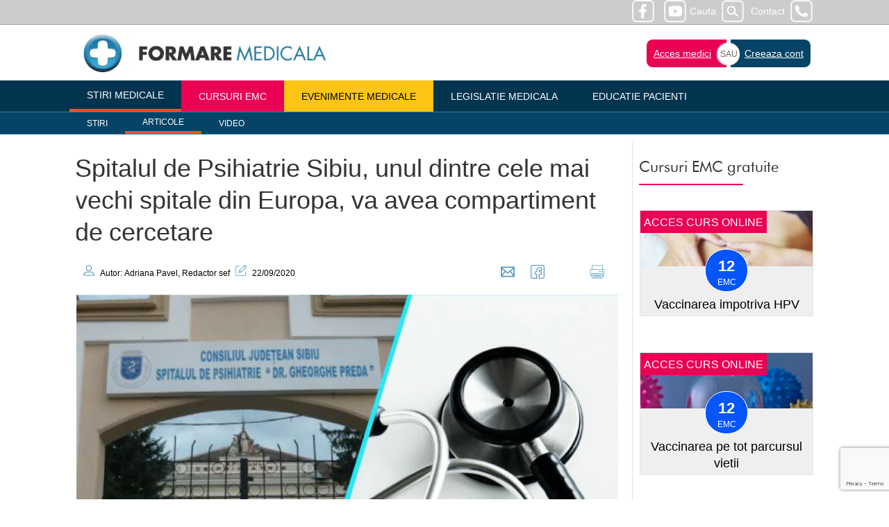

--- FILE ---
content_type: text/html; charset=UTF-8
request_url: https://www.formaremedicala.ro/spitalul-de-psihiatrie-sibiu-unul-dintre-cele-mai-vechi-spitale-din-europa-va-avea-un-compartiment-de-cercetare/
body_size: 14518
content:
<!doctype html>
<html lang="ro">
<head>
<meta name="viewport" content="width=device-width, initial-scale=1">
<meta name="facebook-domain-verification" content="p9m65dmfpp358bxk86bpeoyatjzy9y" />
<meta name="theme-color" content="#d33a2c">
<meta property="fb:pages" content="230386673643023" />
<link rel="icon" type="image/png" href="https://www.formaremedicala.ro/wp-content/themes/fm2019/logo/fav2025.png">
<meta name="have-i-been-pwned-verification" value="31156e678db302d5e702bf83e87a68a5">


<link rel="alternate" type="application/rss+xml" title="FormareMedicala &amp;raquo; Feed" href="https://www.formaremedicala.ro/feed/" />
  <!--<link rel="manifest" href="/manifest.json">-->

<link rel="publisher" href="https://www.FormareMedicala.ro"/>
<meta property="og:locale" content="ro_RO" />
<meta property="og:type" content="article" />
<meta property="og:title" content="Spitalul de Psihiatrie Sibiu, unul dintre cele mai vechi spitale din Europa, va avea compartiment de cercetare" />
<meta property="og:description" content="Spitalul de Psihiatrie din Sibiu, unul dintre cele mai vechi spitale de acest fel din Europa, cu o traditie de peste 150 de ani, va avea un compartiment de cercetare." /><meta property="og:url" content="https://www.formaremedicala.ro/spitalul-de-psihiatrie-sibiu-unul-dintre-cele-mai-vechi-spitale-din-europa-va-avea-un-compartiment-de-cercetare/" />
<meta property="og:site_name" content="FormareMedicala.ro" />
<meta property="article:publisher" content="https://www.facebook.com/FormareMedicalaOnline/" />
<meta property="article:tag" content="" />
<meta property="article:section" content="General" />
<meta property="article:published_time" content="22/09/2020" />
<meta property="article:modified_time" content="22/09/2020" />
<meta property="og:updated_time" content="22/09/2020" />

<meta content="https://www.formaremedicala.ro/wp-content/uploads/2020/09/spital-psihiatrie-sibiu.jpg" property="og:image"><link rel="dns-prefetch" href="https://gstatic.com" />
<link rel="dns-prefetch" href="https://googletagmanager.com" />


<link rel="preconnect" href="https://gstatic.com" />
<link rel="preconnect" href="https://googletagmanager.com" />

<link type="text/css" href="https://www.formaremedicala.ro/wp-content/themes/fm2019/style.css?v=3384395" rel="stylesheet" />
<script src="https://www.formaremedicala.ro/wp-content/themes/fm2019/js/jquery-3.4.1.slim.min.js"></script>


	
	<style>
		ol li {list-style-type:auto;}
		ol {margin:15px 0 15px 35px;}
	</style>



<meta name='robots' content='index, follow, max-image-preview:large, max-snippet:-1, max-video-preview:-1' />

	<!-- This site is optimized with the Yoast SEO plugin v26.7 - https://yoast.com/wordpress/plugins/seo/ -->
	<title>Spitalul de Psihiatrie Sibiu, unul dintre cele mai vechi spitale din Europa, va avea compartiment de cercetare</title>
	<meta name="description" content="Spitalul de Psihiatrie din Sibiu, unul dintre cele mai vechi spitale de acest fel din Europa, cu o traditie de peste 150 de ani, va avea un compartiment de cercetare." />
	<link rel="canonical" href="https://www.formaremedicala.ro/spitalul-de-psihiatrie-sibiu-unul-dintre-cele-mai-vechi-spitale-din-europa-va-avea-un-compartiment-de-cercetare/" />
	<meta property="og:locale" content="en_US" />
	<meta property="og:type" content="article" />
	<meta property="og:title" content="Spitalul de Psihiatrie Sibiu, unul dintre cele mai vechi spitale din Europa, va avea compartiment de cercetare" />
	<meta property="og:description" content="Spitalul de Psihiatrie din Sibiu, unul dintre cele mai vechi spitale de acest fel din Europa, cu o traditie de peste 150 de ani, va avea un compartiment de cercetare." />
	<meta property="og:url" content="https://www.formaremedicala.ro/spitalul-de-psihiatrie-sibiu-unul-dintre-cele-mai-vechi-spitale-din-europa-va-avea-un-compartiment-de-cercetare/" />
	<meta property="og:site_name" content="Formare Medicala" />
	<meta property="article:published_time" content="2020-09-22T14:15:49+00:00" />
	<meta property="article:modified_time" content="2020-09-22T14:16:53+00:00" />
	<meta property="og:image" content="https://www.formaremedicala.ro/wp-content/uploads/2020/09/spital-psihiatrie-sibiu.jpg" />
	<meta property="og:image:width" content="781" />
	<meta property="og:image:height" content="440" />
	<meta property="og:image:type" content="image/jpeg" />
	<meta name="author" content="Adriana Pavel" />
	<meta name="twitter:label1" content="Written by" />
	<meta name="twitter:data1" content="Adriana Pavel" />
	<meta name="twitter:label2" content="Est. reading time" />
	<meta name="twitter:data2" content="2 minutes" />
	<!-- / Yoast SEO plugin. -->


<link rel="alternate" type="application/rss+xml" title="Formare Medicala &raquo; Spitalul de Psihiatrie Sibiu, unul dintre cele mai vechi spitale din Europa, va avea compartiment de cercetare Comments Feed" href="https://www.formaremedicala.ro/spitalul-de-psihiatrie-sibiu-unul-dintre-cele-mai-vechi-spitale-din-europa-va-avea-un-compartiment-de-cercetare/feed/" />
<link rel="alternate" title="oEmbed (JSON)" type="application/json+oembed" href="https://www.formaremedicala.ro/wp-json/oembed/1.0/embed?url=https%3A%2F%2Fwww.formaremedicala.ro%2Fspitalul-de-psihiatrie-sibiu-unul-dintre-cele-mai-vechi-spitale-din-europa-va-avea-un-compartiment-de-cercetare%2F" />
<link rel="alternate" title="oEmbed (XML)" type="text/xml+oembed" href="https://www.formaremedicala.ro/wp-json/oembed/1.0/embed?url=https%3A%2F%2Fwww.formaremedicala.ro%2Fspitalul-de-psihiatrie-sibiu-unul-dintre-cele-mai-vechi-spitale-din-europa-va-avea-un-compartiment-de-cercetare%2F&#038;format=xml" />
<!-- www.formaremedicala.ro is managing ads with Advanced Ads 2.0.16 – https://wpadvancedads.com/ --><script id="forma-ready">
			window.advanced_ads_ready=function(e,a){a=a||"complete";var d=function(e){return"interactive"===a?"loading"!==e:"complete"===e};d(document.readyState)?e():document.addEventListener("readystatechange",(function(a){d(a.target.readyState)&&e()}),{once:"interactive"===a})},window.advanced_ads_ready_queue=window.advanced_ads_ready_queue||[];		</script>
		<style id='wp-img-auto-sizes-contain-inline-css' type='text/css'>
img:is([sizes=auto i],[sizes^="auto," i]){contain-intrinsic-size:3000px 1500px}
/*# sourceURL=wp-img-auto-sizes-contain-inline-css */
</style>
<style id='classic-theme-styles-inline-css' type='text/css'>
/*! This file is auto-generated */
.wp-block-button__link{color:#fff;background-color:#32373c;border-radius:9999px;box-shadow:none;text-decoration:none;padding:calc(.667em + 2px) calc(1.333em + 2px);font-size:1.125em}.wp-block-file__button{background:#32373c;color:#fff;text-decoration:none}
/*# sourceURL=/wp-includes/css/classic-themes.min.css */
</style>
<link rel='stylesheet' id='contact-form-7-css' href='https://www.formaremedicala.ro/wp-content/plugins/contact-form-7/includes/css/styles.css?ver=6.1.4' type='text/css' media='all' />
<link rel='stylesheet' id='cookie_stil-css' href='https://www.formaremedicala.ro/wp-content/plugins/cookie/css/cookie.css?ver=3a0f05db009b6713ed67db93433a5da6' type='text/css' media='all' />
<script type="text/javascript" src="https://www.formaremedicala.ro/wp-content/plugins/cookie/js/cookie.js?ver=3a0f05db009b6713ed67db93433a5da6" id="cookie_script-js"></script>
<link rel="https://api.w.org/" href="https://www.formaremedicala.ro/wp-json/" /><link rel="alternate" title="JSON" type="application/json" href="https://www.formaremedicala.ro/wp-json/wp/v2/posts/47965" /><link rel="EditURI" type="application/rsd+xml" title="RSD" href="https://www.formaremedicala.ro/xmlrpc.php?rsd" />

<link rel='shortlink' href='https://www.formaremedicala.ro/?p=47965' />
      <meta name="onesignal" content="wordpress-plugin"/>
            <script>

      window.OneSignalDeferred = window.OneSignalDeferred || [];

      OneSignalDeferred.push(function(OneSignal) {
        var oneSignal_options = {};
        window._oneSignalInitOptions = oneSignal_options;

        oneSignal_options['serviceWorkerParam'] = { scope: '/' };
oneSignal_options['serviceWorkerPath'] = 'OneSignalSDKWorker.js.php';

        OneSignal.Notifications.setDefaultUrl("https://www.formaremedicala.ro");

        oneSignal_options['wordpress'] = true;
oneSignal_options['appId'] = 'a414aa42-cda8-407d-90a4-fe4bc1cfa3d5';
oneSignal_options['allowLocalhostAsSecureOrigin'] = true;
oneSignal_options['welcomeNotification'] = { };
oneSignal_options['welcomeNotification']['title'] = "";
oneSignal_options['welcomeNotification']['message'] = "Multumim pentru interes!";
oneSignal_options['path'] = "https://www.formaremedicala.ro/wp-content/plugins/onesignal-free-web-push-notifications/sdk_files/";
oneSignal_options['promptOptions'] = { };
oneSignal_options['promptOptions']['actionMessage'] = "Doreste sa te notifice:";
oneSignal_options['promptOptions']['exampleNotificationTitleDesktop'] = "Acesta este un exemplu de notificare";
oneSignal_options['promptOptions']['exampleNotificationMessageDesktop'] = "Notificarile vor aparea pe desktop";
oneSignal_options['promptOptions']['exampleNotificationTitleMobile'] = "Exemplu de notificare";
oneSignal_options['promptOptions']['exampleNotificationMessageMobile'] = "Notificarile vor aparea pe acest dispozitiv";
oneSignal_options['promptOptions']['exampleNotificationCaption'] = "(Te poti dezabona oricand)";
oneSignal_options['promptOptions']['acceptButtonText'] = "CONTINUARE";
oneSignal_options['promptOptions']['cancelButtonText'] = "NU MULTUMESC";
oneSignal_options['promptOptions']['siteName'] = "https://www.formaremedicala.ro";
oneSignal_options['promptOptions']['autoAcceptTitle'] = "Accepta";
oneSignal_options['notifyButton'] = { };
oneSignal_options['notifyButton']['enable'] = true;
oneSignal_options['notifyButton']['position'] = 'bottom-right';
oneSignal_options['notifyButton']['theme'] = 'default';
oneSignal_options['notifyButton']['size'] = 'medium';
oneSignal_options['notifyButton']['showCredit'] = true;
oneSignal_options['notifyButton']['text'] = {};
oneSignal_options['notifyButton']['text']['tip.state.unsubscribed'] = 'Aboneaza-te la notificari.';
oneSignal_options['notifyButton']['text']['tip.state.subscribed'] = 'Nu esti abonat la notificari.';
oneSignal_options['notifyButton']['text']['tip.state.blocked'] = 'Notificarile sunt blocate.';
oneSignal_options['notifyButton']['text']['message.action.subscribed'] = 'Multumim pentru interes!';
oneSignal_options['notifyButton']['text']['message.action.resubscribed'] = 'Esti abonat la notificari.';
oneSignal_options['notifyButton']['text']['message.action.unsubscribed'] = 'Nu ve mai primi notificari de la noi.';
oneSignal_options['notifyButton']['text']['dialog.main.title'] = 'Setari privind notificarile';
oneSignal_options['notifyButton']['text']['dialog.main.button.subscribe'] = 'Aboneaza-te';
oneSignal_options['notifyButton']['text']['dialog.main.button.unsubscribe'] = 'Dezaboneaza-te';
oneSignal_options['notifyButton']['text']['dialog.blocked.title'] = 'Deblocheaza notificarile';
oneSignal_options['notifyButton']['text']['dialog.blocked.message'] = 'Urmareste instructiunile pentru a permite notificari.';
              OneSignal.init(window._oneSignalInitOptions);
              OneSignal.Slidedown.promptPush()      });

      function documentInitOneSignal() {
        var oneSignal_elements = document.getElementsByClassName("OneSignal-prompt");

        var oneSignalLinkClickHandler = function(event) { OneSignal.Notifications.requestPermission(); event.preventDefault(); };        for(var i = 0; i < oneSignal_elements.length; i++)
          oneSignal_elements[i].addEventListener('click', oneSignalLinkClickHandler, false);
      }

      if (document.readyState === 'complete') {
           documentInitOneSignal();
      }
      else {
           window.addEventListener("load", function(event){
               documentInitOneSignal();
          });
      }
    </script>

<!-- Google Tag Manager feb 2019 -->
<script>(function(w,d,s,l,i){w[l]=w[l]||[];w[l].push({'gtm.start':
new Date().getTime(),event:'gtm.js'});var f=d.getElementsByTagName(s)[0],
j=d.createElement(s),dl=l!='dataLayer'?'&l='+l:'';j.async=true;j.src=
'https://www.googletagmanager.com/gtm.js?id='+i+dl;f.parentNode.insertBefore(j,f);
})(window,document,'script','dataLayer','GTM-MHWNM65');</script>
<!-- End Google Tag Manager -->

<style id='global-styles-inline-css' type='text/css'>
:root{--wp--preset--aspect-ratio--square: 1;--wp--preset--aspect-ratio--4-3: 4/3;--wp--preset--aspect-ratio--3-4: 3/4;--wp--preset--aspect-ratio--3-2: 3/2;--wp--preset--aspect-ratio--2-3: 2/3;--wp--preset--aspect-ratio--16-9: 16/9;--wp--preset--aspect-ratio--9-16: 9/16;--wp--preset--color--black: #000000;--wp--preset--color--cyan-bluish-gray: #abb8c3;--wp--preset--color--white: #ffffff;--wp--preset--color--pale-pink: #f78da7;--wp--preset--color--vivid-red: #cf2e2e;--wp--preset--color--luminous-vivid-orange: #ff6900;--wp--preset--color--luminous-vivid-amber: #fcb900;--wp--preset--color--light-green-cyan: #7bdcb5;--wp--preset--color--vivid-green-cyan: #00d084;--wp--preset--color--pale-cyan-blue: #8ed1fc;--wp--preset--color--vivid-cyan-blue: #0693e3;--wp--preset--color--vivid-purple: #9b51e0;--wp--preset--gradient--vivid-cyan-blue-to-vivid-purple: linear-gradient(135deg,rgb(6,147,227) 0%,rgb(155,81,224) 100%);--wp--preset--gradient--light-green-cyan-to-vivid-green-cyan: linear-gradient(135deg,rgb(122,220,180) 0%,rgb(0,208,130) 100%);--wp--preset--gradient--luminous-vivid-amber-to-luminous-vivid-orange: linear-gradient(135deg,rgb(252,185,0) 0%,rgb(255,105,0) 100%);--wp--preset--gradient--luminous-vivid-orange-to-vivid-red: linear-gradient(135deg,rgb(255,105,0) 0%,rgb(207,46,46) 100%);--wp--preset--gradient--very-light-gray-to-cyan-bluish-gray: linear-gradient(135deg,rgb(238,238,238) 0%,rgb(169,184,195) 100%);--wp--preset--gradient--cool-to-warm-spectrum: linear-gradient(135deg,rgb(74,234,220) 0%,rgb(151,120,209) 20%,rgb(207,42,186) 40%,rgb(238,44,130) 60%,rgb(251,105,98) 80%,rgb(254,248,76) 100%);--wp--preset--gradient--blush-light-purple: linear-gradient(135deg,rgb(255,206,236) 0%,rgb(152,150,240) 100%);--wp--preset--gradient--blush-bordeaux: linear-gradient(135deg,rgb(254,205,165) 0%,rgb(254,45,45) 50%,rgb(107,0,62) 100%);--wp--preset--gradient--luminous-dusk: linear-gradient(135deg,rgb(255,203,112) 0%,rgb(199,81,192) 50%,rgb(65,88,208) 100%);--wp--preset--gradient--pale-ocean: linear-gradient(135deg,rgb(255,245,203) 0%,rgb(182,227,212) 50%,rgb(51,167,181) 100%);--wp--preset--gradient--electric-grass: linear-gradient(135deg,rgb(202,248,128) 0%,rgb(113,206,126) 100%);--wp--preset--gradient--midnight: linear-gradient(135deg,rgb(2,3,129) 0%,rgb(40,116,252) 100%);--wp--preset--font-size--small: 13px;--wp--preset--font-size--medium: 20px;--wp--preset--font-size--large: 36px;--wp--preset--font-size--x-large: 42px;--wp--preset--spacing--20: 0.44rem;--wp--preset--spacing--30: 0.67rem;--wp--preset--spacing--40: 1rem;--wp--preset--spacing--50: 1.5rem;--wp--preset--spacing--60: 2.25rem;--wp--preset--spacing--70: 3.38rem;--wp--preset--spacing--80: 5.06rem;--wp--preset--shadow--natural: 6px 6px 9px rgba(0, 0, 0, 0.2);--wp--preset--shadow--deep: 12px 12px 50px rgba(0, 0, 0, 0.4);--wp--preset--shadow--sharp: 6px 6px 0px rgba(0, 0, 0, 0.2);--wp--preset--shadow--outlined: 6px 6px 0px -3px rgb(255, 255, 255), 6px 6px rgb(0, 0, 0);--wp--preset--shadow--crisp: 6px 6px 0px rgb(0, 0, 0);}:where(.is-layout-flex){gap: 0.5em;}:where(.is-layout-grid){gap: 0.5em;}body .is-layout-flex{display: flex;}.is-layout-flex{flex-wrap: wrap;align-items: center;}.is-layout-flex > :is(*, div){margin: 0;}body .is-layout-grid{display: grid;}.is-layout-grid > :is(*, div){margin: 0;}:where(.wp-block-columns.is-layout-flex){gap: 2em;}:where(.wp-block-columns.is-layout-grid){gap: 2em;}:where(.wp-block-post-template.is-layout-flex){gap: 1.25em;}:where(.wp-block-post-template.is-layout-grid){gap: 1.25em;}.has-black-color{color: var(--wp--preset--color--black) !important;}.has-cyan-bluish-gray-color{color: var(--wp--preset--color--cyan-bluish-gray) !important;}.has-white-color{color: var(--wp--preset--color--white) !important;}.has-pale-pink-color{color: var(--wp--preset--color--pale-pink) !important;}.has-vivid-red-color{color: var(--wp--preset--color--vivid-red) !important;}.has-luminous-vivid-orange-color{color: var(--wp--preset--color--luminous-vivid-orange) !important;}.has-luminous-vivid-amber-color{color: var(--wp--preset--color--luminous-vivid-amber) !important;}.has-light-green-cyan-color{color: var(--wp--preset--color--light-green-cyan) !important;}.has-vivid-green-cyan-color{color: var(--wp--preset--color--vivid-green-cyan) !important;}.has-pale-cyan-blue-color{color: var(--wp--preset--color--pale-cyan-blue) !important;}.has-vivid-cyan-blue-color{color: var(--wp--preset--color--vivid-cyan-blue) !important;}.has-vivid-purple-color{color: var(--wp--preset--color--vivid-purple) !important;}.has-black-background-color{background-color: var(--wp--preset--color--black) !important;}.has-cyan-bluish-gray-background-color{background-color: var(--wp--preset--color--cyan-bluish-gray) !important;}.has-white-background-color{background-color: var(--wp--preset--color--white) !important;}.has-pale-pink-background-color{background-color: var(--wp--preset--color--pale-pink) !important;}.has-vivid-red-background-color{background-color: var(--wp--preset--color--vivid-red) !important;}.has-luminous-vivid-orange-background-color{background-color: var(--wp--preset--color--luminous-vivid-orange) !important;}.has-luminous-vivid-amber-background-color{background-color: var(--wp--preset--color--luminous-vivid-amber) !important;}.has-light-green-cyan-background-color{background-color: var(--wp--preset--color--light-green-cyan) !important;}.has-vivid-green-cyan-background-color{background-color: var(--wp--preset--color--vivid-green-cyan) !important;}.has-pale-cyan-blue-background-color{background-color: var(--wp--preset--color--pale-cyan-blue) !important;}.has-vivid-cyan-blue-background-color{background-color: var(--wp--preset--color--vivid-cyan-blue) !important;}.has-vivid-purple-background-color{background-color: var(--wp--preset--color--vivid-purple) !important;}.has-black-border-color{border-color: var(--wp--preset--color--black) !important;}.has-cyan-bluish-gray-border-color{border-color: var(--wp--preset--color--cyan-bluish-gray) !important;}.has-white-border-color{border-color: var(--wp--preset--color--white) !important;}.has-pale-pink-border-color{border-color: var(--wp--preset--color--pale-pink) !important;}.has-vivid-red-border-color{border-color: var(--wp--preset--color--vivid-red) !important;}.has-luminous-vivid-orange-border-color{border-color: var(--wp--preset--color--luminous-vivid-orange) !important;}.has-luminous-vivid-amber-border-color{border-color: var(--wp--preset--color--luminous-vivid-amber) !important;}.has-light-green-cyan-border-color{border-color: var(--wp--preset--color--light-green-cyan) !important;}.has-vivid-green-cyan-border-color{border-color: var(--wp--preset--color--vivid-green-cyan) !important;}.has-pale-cyan-blue-border-color{border-color: var(--wp--preset--color--pale-cyan-blue) !important;}.has-vivid-cyan-blue-border-color{border-color: var(--wp--preset--color--vivid-cyan-blue) !important;}.has-vivid-purple-border-color{border-color: var(--wp--preset--color--vivid-purple) !important;}.has-vivid-cyan-blue-to-vivid-purple-gradient-background{background: var(--wp--preset--gradient--vivid-cyan-blue-to-vivid-purple) !important;}.has-light-green-cyan-to-vivid-green-cyan-gradient-background{background: var(--wp--preset--gradient--light-green-cyan-to-vivid-green-cyan) !important;}.has-luminous-vivid-amber-to-luminous-vivid-orange-gradient-background{background: var(--wp--preset--gradient--luminous-vivid-amber-to-luminous-vivid-orange) !important;}.has-luminous-vivid-orange-to-vivid-red-gradient-background{background: var(--wp--preset--gradient--luminous-vivid-orange-to-vivid-red) !important;}.has-very-light-gray-to-cyan-bluish-gray-gradient-background{background: var(--wp--preset--gradient--very-light-gray-to-cyan-bluish-gray) !important;}.has-cool-to-warm-spectrum-gradient-background{background: var(--wp--preset--gradient--cool-to-warm-spectrum) !important;}.has-blush-light-purple-gradient-background{background: var(--wp--preset--gradient--blush-light-purple) !important;}.has-blush-bordeaux-gradient-background{background: var(--wp--preset--gradient--blush-bordeaux) !important;}.has-luminous-dusk-gradient-background{background: var(--wp--preset--gradient--luminous-dusk) !important;}.has-pale-ocean-gradient-background{background: var(--wp--preset--gradient--pale-ocean) !important;}.has-electric-grass-gradient-background{background: var(--wp--preset--gradient--electric-grass) !important;}.has-midnight-gradient-background{background: var(--wp--preset--gradient--midnight) !important;}.has-small-font-size{font-size: var(--wp--preset--font-size--small) !important;}.has-medium-font-size{font-size: var(--wp--preset--font-size--medium) !important;}.has-large-font-size{font-size: var(--wp--preset--font-size--large) !important;}.has-x-large-font-size{font-size: var(--wp--preset--font-size--x-large) !important;}
/*# sourceURL=global-styles-inline-css */
</style>
</head>

<body>
<!-- Google Tag Manager (noscript) -->
<noscript><iframe src="https://www.googletagmanager.com/ns.html?id=GTM-MHWNM65"
height="0" width="0" style="display:none;visibility:hidden"></iframe></noscript>
<!-- End Google Tag Manager (noscript) -->

<div data-handler="PreLoad" id="top"></div>


<header class="header">

<nav class="header-top">
<div class="restrict dreapta" style="text-align:right;color:#fff;">
<a class="contact" href="https://www.formaremedicala.ro/contact/">Contact</a>
<a class="cauta" href="https://www.formaremedicala.ro/cauta/">Cauta</a>
<a rel="nofollow" target="_blank" href="https://www.facebook.com/FormareMedicalaOnline/"><img src="https://www.formaremedicala.ro/wp-content/themes/fm2019/icon-bw/facebook-alb.png" alt="facebook formaremedicala" style="width:32px;height:32px;margin:0 10px 0 0;" /></a>
<a rel="nofollow" target="_blank" href="https://www.youtube.com/channel/UCmKw2AipdtalwS4AoJh9Ixw"><img src="https://www.formaremedicala.ro/wp-content/themes/fm2019/icon-bw/youtube-alb.png" style="width:32px;height:32px;margin:0 5px 0 0;" alt="youtube formaremedicala" /></a>
<div style="clear:both;"></div>

</div>
</nav>

<div class="home">
<div style="text-align:right;">
<div class="menu-meniu-mobil-container"><ul id="menu-meniu-mobil" class="menu"><li id="menu-item-66029" class="menu-item menu-item-type-post_type menu-item-object-page menu-item-has-children menu-item-66029"><a href="https://www.formaremedicala.ro/informatii-la-zi/">Stiri medicale</a>
<ul class="sub-menu">
	<li id="menu-item-69437" class="menu-item menu-item-type-post_type menu-item-object-page menu-item-69437"><a href="https://www.formaremedicala.ro/informatii-la-zi/">Stiri medicale</a></li>
	<li id="menu-item-69436" class="menu-item menu-item-type-post_type menu-item-object-page menu-item-69436"><a href="https://www.formaremedicala.ro/articole/">Articole</a></li>
	<li id="menu-item-69435" class="menu-item menu-item-type-post_type menu-item-object-page menu-item-69435"><a href="https://www.formaremedicala.ro/video/">Video</a></li>
</ul>
</li>
<li id="menu-item-66030" class="menu-item menu-item-type-custom menu-item-object-custom menu-item-has-children menu-item-66030"><a href="http://emc.formaremedicala.ro">Cursuri EMC</a>
<ul class="sub-menu">
	<li id="menu-item-66031" class="menu-item menu-item-type-custom menu-item-object-custom menu-item-66031"><a href="https://emc.formaremedicala.ro/cursuri-emc/">Lista cursuri EMC</a></li>
	<li id="menu-item-66032" class="menu-item menu-item-type-custom menu-item-object-custom menu-item-66032"><a href="https://emc.formaremedicala.ro/studii-de-caz/">Studii de caz</a></li>
	<li id="menu-item-66033" class="menu-item menu-item-type-custom menu-item-object-custom menu-item-66033"><a href="https://emc.formaremedicala.ro/resurse/">Resurse</a></li>
	<li id="menu-item-66034" class="menu-item menu-item-type-custom menu-item-object-custom menu-item-66034"><a href="https://emc.formaremedicala.ro/autori/">Autori</a></li>
</ul>
</li>
<li id="menu-item-66035" class="menu-item menu-item-type-custom menu-item-object-custom menu-item-66035"><a href="https://emc.formaremedicala.ro/webinarii/">Webinarii</a></li>
<li id="menu-item-66036" class="menu-item menu-item-type-custom menu-item-object-custom menu-item-has-children menu-item-66036"><a href="https://emc.formaremedicala.ro/evenimente-medicale/">Evenimente medicale</a>
<ul class="sub-menu">
	<li id="menu-item-66037" class="menu-item menu-item-type-custom menu-item-object-custom menu-item-66037"><a href="https://emc.formaremedicala.ro/evenimente-medicale-cu-prezenta-fizica/">Evenimente medicale cu prezenta fizica</a></li>
	<li id="menu-item-66038" class="menu-item menu-item-type-custom menu-item-object-custom menu-item-66038"><a href="https://emc.formaremedicala.ro/sesiunile-grupurilor-lucru-snmf/">Sesiunile grupurilor de lucru ale SNMF</a></li>
	<li id="menu-item-66039" class="menu-item menu-item-type-custom menu-item-object-custom menu-item-66039"><a href="https://emc.formaremedicala.ro/preventia-si-monitorizarea-pacientului-conform-co-ca/">Preventia si monitorizarea pacientului conform Contract Cadru</a></li>
</ul>
</li>
<li id="menu-item-66040" class="menu-item menu-item-type-post_type menu-item-object-page menu-item-66040"><a href="https://www.formaremedicala.ro/legislatie-medicala/">Legislatie medicala</a></li>
<li id="menu-item-66041" class="menu-item menu-item-type-post_type menu-item-object-page menu-item-66041"><a href="https://www.formaremedicala.ro/educatia-pacientilor/">Educatie Pacienti</a></li>
</ul></div></div>
</div>


<nav class="mobil">
<svg class="burger" height="32px" style="enable-background:new 0 0 32 32;" version="1.1" viewBox="0 0 32 32" width="32px" xml:space="preserve" xmlns="https://www.w3.org/2000/svg" xmlns:xlink="https://www.w3.org/1999/xlink">
<path d="M4,10h24c1.104,0,2-0.896,2-2s-0.896-2-2-2H4C2.896,6,2,6.896,2,8S2.896,10,4,10z M28,14H4c-1.104,0-2,0.896-2,2  s0.896,2,2,2h24c1.104,0,2-0.896,2-2S29.104,14,28,14z M28,22H4c-1.104,0-2,0.896-2,2s0.896,2,2,2h24c1.104,0,2-0.896,2-2  S29.104,22,28,22z" fill="#fff"/></svg>
</nav>


<section class="header-logo restrict">
<p><a style="text-decoration:none;" href="https://emc.formaremedicala.ro/wp-login.php">Acces medici</a> | <a style="text-decoration:none;" href="https://emc.formaremedicala.ro/wp-login.php?action=register">Creare cont</a> | <a href="https://www.formaremedicala.ro/contact/" style="text-decoration:none;">Contact</a></p>
<div class="svg-container">
<a href="https://www.formaremedicala.ro" title="Formare Medicala">

<img class="logo" src="https://www.formaremedicala.ro/wp-content/themes/fm2019/img/logo-fm-400.webp" alt="FormareMedicala" srcset="https://www.formaremedicala.ro/wp-content/themes/fm2019/img/logo-fm-400.webp 400w, https://www.formaremedicala.ro/wp-content/themes/fm2019/img/logo-fm-600.webp 600w" sizes="(max-width: 600px) 400px" width="400" height="62" />

<!--<img src="https://www.formaremedicala.ro/wp-content/themes/fm2019/img/logo-formare-medicala.webp" width="400" height="62" style="margin-top:10px;max-width:100%;" alt="FormareMedicala" />-->
</a>
</div>
 <!--<div class="bold">FORMARE</div> <div class="light">MEDICALA</div>-->


<div class="login">
<!--<div class="but1"><span id="opener">Acces utilizator</span></div>-->
<div class="but1"><a href="https://emc.formaremedicala.ro/wp-login.php">Acces medici</a></div>
<div class="but3"><a href="https://emc.formaremedicala.ro/wp-login.php?action=register">Creeaza cont</a></div>
<div class="but2">SAU</div>
</div>

<div style="clear:both;"></div>

</section>




<nav class="meniu">
<div class="container-meniu">
<div class="restrict">
<div class="cssmenu"><ul>
<li class="active"><a href="https://www.formaremedicala.ro/stiri-medicale/informatii-la-zi/">Stiri medicale</a></li>
<li><a style="background:#EA0154; color:#fff;" href="https://emc.formaremedicala.ro">Cursuri EMC</a></li>
<li><a style="background:#fcc513; color:#000;" href="https://emc.formaremedicala.ro/evenimente-medicale/">Evenimente medicale</a></li>

<li><a href="https://www.formaremedicala.ro/legislatie-medicala/">Legislatie medicala</a></li>
<li><a href="https://www.formaremedicala.ro/educatia-pacientilor/">Educatie Pacienti</a></li>

</ul>
</div>
</div>
</div>

<div class="container-meniu2">
<div class="restrict">
<div class="cssmenu cssmenu2">
<ul>
<li><a href="https://www.formaremedicala.ro/stiri-medicale/">Stiri</a></li>
<li class="active"><a href="https://www.formaremedicala.ro/articole/">Articole</a></li>
<li><a href="https://www.formaremedicala.ro/category/stiri/video/">Video</a></li>
</ul></div></div>
</div>



</nav>

</header>
<main>
<div class="restrict">
<div class="alb">





<article>


<h1>Spitalul de Psihiatrie Sibiu, unul dintre cele mai vechi spitale din Europa, va avea compartiment de cercetare</h1>




<div class="meta">



<div class="autor">

<svg xmlns="http://www.w3.org/2000/svg" xmlns:xlink="http://www.w3.org/1999/xlink" version="1.1" id="Capa_1" x="0px" y="0px" viewBox="0 0 563.43 563.43" style="enable-background:new 0 0 563.43 563.43; width:auto;height:16px;margin:0 5px 0 0;" xml:space="preserve" width="512px" height="512px">
<path d="M280.79,314.559c83.266,0,150.803-67.538,150.803-150.803S364.055,13.415,280.79,13.415S129.987,80.953,129.987,163.756  S197.524,314.559,280.79,314.559z M280.79,52.735c61.061,0,111.021,49.959,111.021,111.021S341.851,274.776,280.79,274.776  s-111.021-49.959-111.021-111.021S219.728,52.735,280.79,52.735z" fill="#589BBF"/>
<path d="M19.891,550.015h523.648c11.102,0,19.891-8.789,19.891-19.891c0-104.082-84.653-189.198-189.198-189.198H189.198  C85.116,340.926,0,425.579,0,530.124C0,541.226,8.789,550.015,19.891,550.015z M189.198,380.708h185.034  c75.864,0,138.313,56.436,148.028,129.524H41.17C50.884,437.607,113.334,380.708,189.198,380.708z" fill="#589BBF"/>
</svg> 
<!--despre autor-->

Autor: Adriana Pavel, Redactor sef

  
 
 <svg xmlns="http://www.w3.org/2000/svg" height="512px" viewBox="0 -1 401.52289 401" width="512px" style="width:auto;height:16px;margin:0 5px 0 5px;"><path d="m370.589844 250.972656c-5.523438 0-10 4.476563-10 10v88.789063c-.019532 16.5625-13.4375 29.984375-30 30h-280.589844c-16.5625-.015625-29.980469-13.4375-30-30v-260.589844c.019531-16.558594 13.4375-29.980469 30-30h88.789062c5.523438 0 10-4.476563 10-10 0-5.519531-4.476562-10-10-10h-88.789062c-27.601562.03125-49.96875 22.398437-50 50v260.59375c.03125 27.601563 22.398438 49.96875 50 50h280.589844c27.601562-.03125 49.96875-22.398437 50-50v-88.792969c0-5.523437-4.476563-10-10-10zm0 0" fill="#589BBF"/><path d="m376.628906 13.441406c-17.574218-17.574218-46.066406-17.574218-63.640625 0l-178.40625 178.40625c-1.222656 1.222656-2.105469 2.738282-2.566406 4.402344l-23.460937 84.699219c-.964844 3.472656.015624 7.191406 2.5625 9.742187 2.550781 2.546875 6.269531 3.527344 9.742187 2.566406l84.699219-23.464843c1.664062-.460938 3.179687-1.34375 4.402344-2.566407l178.402343-178.410156c17.546875-17.585937 17.546875-46.054687 0-63.640625zm-220.257812 184.90625 146.011718-146.015625 47.089844 47.089844-146.015625 146.015625zm-9.40625 18.875 37.621094 37.625-52.039063 14.417969zm227.257812-142.546875-10.605468 10.605469-47.09375-47.09375 10.609374-10.605469c9.761719-9.761719 25.589844-9.761719 35.351563 0l11.738281 11.734375c9.746094 9.773438 9.746094 25.589844 0 35.359375zm0 0" fill="#589BBF"/></svg>
22/09/2020</div>



<div class="share">
<!-- WhatsApp doar pentru mobile -->

    <!-- Email -->
    <a title="Trimite articolul pe email" href="mailto:?Subject=Articol medicina&amp;Body=Un%20articol%20interesant%20:%20https://www.formaremedicala.ro/spitalul-de-psihiatrie-sibiu-unul-dintre-cele-mai-vechi-spitale-din-europa-va-avea-un-compartiment-de-cercetare/">
<svg xmlns="http://www.w3.org/2000/svg" width="24" height="24" viewBox="0 0 24 24" style="width:20px; height:auto;"><path d="M0 3v18h24v-18h-24zm6.623 7.929l-4.623 5.712v-9.458l4.623 3.746zm-4.141-5.929h19.035l-9.517 7.713-9.518-7.713zm5.694 7.188l3.824 3.099 3.83-3.104 5.612 6.817h-18.779l5.513-6.812zm9.208-1.264l4.616-3.741v9.348l-4.616-5.607z" fill="#589BBF"/></svg>
    </a>
 
    <!-- Facebook -->
    <a onclick="window.open(this.href, 'mywin','left=20,top=20,width=500,height=300,toolbar=1'); return false;" style='text-decoration:none;' type="icon_link" title="Distribuie articolul pe Facebook" href="http://www.facebook.com/sharer.php?u=https://www.formaremedicala.ro/spitalul-de-psihiatrie-sibiu-unul-dintre-cele-mai-vechi-spitale-din-europa-va-avea-un-compartiment-de-cercetare/" target="_blank">
<svg xmlns="http://www.w3.org/2000/svg" viewBox="0 0 512 512" style="width:20px; height:auto;"><path d="m75 512h167v-182h-60v-60h60v-75c0-41.355469 33.644531-75 75-75h75v60h-60c-16.542969 0-30 13.457031-30 30v60h87.292969l-10 60h-77.292969v182h135c41.355469 0 75-33.644531 75-75v-362c0-41.355469-33.644531-75-75-75h-362c-41.355469 0-75 33.644531-75 75v362c0 41.355469 33.644531 75 75 75zm-45-437c0-24.8125 20.1875-45 45-45h362c24.8125 0 45 20.1875 45 45v362c0 24.8125-20.1875 45-45 45h-105v-122h72.707031l20-120h-92.707031v-30h90v-120h-105c-57.898438 0-105 47.101562-105 105v45h-60v120h60v122h-137c-24.8125 0-45-20.1875-45-45zm0 0" fill="#589BBF"/></svg>
    </a>
     
    <!-- Twitter -->
    <a title="Distribuie articolul pe X" href="https://x.com/share?url=https://www.formaremedicala.ro/spitalul-de-psihiatrie-sibiu-unul-dintre-cele-mai-vechi-spitale-din-europa-va-avea-un-compartiment-de-cercetare/&amp;text=FormareMedicala:%20&amp;hashtags=#formaremedicala" target="_blank">
<svg xmlns="http://www.w3.org/2000/svg" width="300" height="300" style="width:20px;height:20px;"><path d="M67 .55C40.648 3.3 17.102 20.649 6.398 45.2-.5 61.05-1.648 79.3 3.25 96.101c6.05 20.949 21.7 38.648 41.95 47.5 15.85 6.898 34.1 8.046 50.902 3.148 25.148-7.25 44.949-27.898 51.449-53.55C157.699 53 132.8 11.897 92.5 2.3 83.648.2 75.852-.351 67 .55ZM68 47c6.398 8.5 11.8 15.5 12 15.5.2 0 6.852-7 14.7-15.5l14.35-15.5h8.15l-1.75 1.852c-1 1.046-7.5 8.097-14.45 15.648-6.95 7.55-13.75 14.898-15.102 16.25L83.5 67.8l18.75 24.95c10.3 13.75 18.75 25.148 18.75 25.352 0 .25-6.148.398-13.602.398l-13.648-.05-12.7-17C72.3 89.7 68.2 84.647 67.8 84.95c-.3.25-7.402 7.902-15.8 17L36.75 118.5h-3.852c-2.148 0-3.898-.102-3.898-.25 0-.148 7.95-8.852 17.648-19.3 9.653-10.45 17.653-19.2 17.75-19.348C64.45 79.398 56.5 68.55 46.75 55.5 37 42.5 29 31.75 29 31.648c0-.097 6.148-.148 13.7-.148h13.698Zm0 0" style="stroke:none;fill-rule:nonzero;fill:#589BBF;fill-opacity:1"/><path d="M41.352 38.2c.199.35 12.796 17.25 27.898 37.448l27.5 36.801 6.148.051c3.801 0 6.102-.2 6-.5-.046-.25-12.597-17.148-27.796-37.5l-27.704-37H47.2c-5.148 0-6.199.102-5.847.7Zm0 0" style="stroke:none;fill-rule:nonzero;fill:#589BBF;fill-opacity:1"/></svg>
    </a>
	
    <!-- PRINT -->
	
		<a href="#" title="printeaza" onclick="printDiv('printabil')">
	<svg version="1.1" xmlns="http://www.w3.org/2000/svg" xmlns:xlink="http://www.w3.org/1999/xlink" x="0px" y="0px"
	 viewBox="0 0 502 502" xml:space="preserve" style="width:20px; height:auto;">
<g>
	<g>
		<g>
			<path d="M492,158.5h-41v-135c0-5.522-4.478-10-10-10H61c-5.522,0-10,4.478-10,10v135H10c-5.522,0-10,4.478-10,10v220
				c0,5.522,4.478,10,10,10h41v80c0,5.522,4.478,10,10,10h380c5.522,0,10-4.478,10-10v-80h41c5.522,0,10-4.478,10-10v-220
				C502,162.978,497.522,158.5,492,158.5z M71,33.5h360v125H71V33.5z M431,468.5H71v-148h360V468.5z M482,378.5h-31v-68
				c0-5.522-4.478-10-10-10H61c-5.522,0-10,4.478-10,10v68H20v-200h462V378.5z" fill="#589BBF"/>
			<path d="M423,268.5c15.99,0,29-13.01,29-29s-13.01-29-29-29s-29,13.01-29,29S407.01,268.5,423,268.5z M423,230.5
				c4.963,0,9,4.037,9,9s-4.037,9-9,9s-9-4.037-9-9S418.037,230.5,423,230.5z" fill="#589BBF"/>
			<path d="M316,248.5h47c5.522,0,10-4.478,10-10c0-5.522-4.478-10-10-10h-47c-5.522,0-10,4.478-10,10
				C306,244.022,310.478,248.5,316,248.5z" fill="#589BBF"/>
			<path d="M367,362.5h24c5.522,0,10-4.478,10-10c0-5.522-4.478-10-10-10h-24c-5.522,0-10,4.478-10,10
				C357,358.022,361.478,362.5,367,362.5z" fill="#589BBF"/>
			<path d="M111,362.5h215c5.522,0,10-4.478,10-10c0-5.522-4.478-10-10-10H111c-5.522,0-10,4.478-10,10
				C101,358.022,105.478,362.5,111,362.5z" fill="#589BBF"/>
			<path d="M111,403.5h280c5.522,0,10-4.478,10-10c0-5.522-4.478-10-10-10H111c-5.522,0-10,4.478-10,10
				C101,399.022,105.478,403.5,111,403.5z" fill="#589BBF"/>
			<path d="M111,443.5h280c5.522,0,10-4.478,10-10c0-5.522-4.478-10-10-10H111c-5.522,0-10,4.478-10,10
				C101,439.022,105.478,443.5,111,443.5z" fill="#589BBF"/>
		</g>
	</g>
</g>
</svg>
</a>

<script>
function printDiv(divName) {
     var printContents = document.getElementById(divName).innerHTML;
     var originalContents = document.body.innerHTML;

     document.body.innerHTML = printContents;

     window.print();

     document.body.innerHTML = originalContents;
}
</script>


</div>
<div style="clear:both;"></div>
</div>



<img class="alignnone" src="https://www.formaremedicala.ro/wp-content/uploads/2020/09/spital-psihiatrie-sibiu.jpg" alt="Spitalul de Psihiatrie Sibiu, unul dintre cele mai vechi spitale din Europa, va avea compartiment de cercetare" srcset="https://www.formaremedicala.ro/wp-content/uploads/2020/09/spital-psihiatrie-sibiu.jpg 781w, https://www.formaremedicala.ro/wp-content/uploads/2020/09/spital-psihiatrie-sibiu-300x169.jpg 300w, https://www.formaremedicala.ro/wp-content/uploads/2020/09/spital-psihiatrie-sibiu-768x433.jpg 768w" sizes="(max-width: 781px) 100vw, 781px" width="781" height="440" />


<div class="continut" id="printabil">
<div class="print"><h3>Spitalul de Psihiatrie Sibiu, unul dintre cele mai vechi spitale din Europa, va avea compartiment de cercetare</h3><p>Citeste mai mult: https://www.formaremedicala.ro/spitalul-de-psihiatrie-sibiu-unul-dintre-cele-mai-vechi-spitale-din-europa-va-avea-un-compartiment-de-cercetare/</p></div>
<p>Spitalul de Psihiatrie din Sibiu, una dintre cele mai vechi unitati medicale din Europa, cu o traditie de peste 150 de ani, va avea un compartiment de cercetare.<span id="more-47965"></span></p>
<p>“Acest spital infiintat in 1863, care mai este alaturi de Heidelberg (Germania), singurul centru care a fost infiintat cu scopul de a fi spital de psihiatrie si inca in momentul actual, din intreaga Europa, functioneaza ca si spital de psihiatrie alaturi de Heidelberg. Spitalul acesta are o traditie in ceea ce reprezinta partea de invatamant. Mentionez aici, spre exemplu, Scoala medico-pedagogica infiintata in 1921 in spitalul acesta sau Centrul de ergoterapie stiintifica, care a fost facut pentru prima data in Romania, in anul 1933, in spitalul acesta. Avem o traditie veche si ne bucuram ca in momentul actual incercam sa o continuam. O continuam prin faptul ca, in momentul actual, fiind doua sectii clinice in Spitalul de Psihiatrie, putem obtine statutul de spital clinic, care va duce dupa sine, dincolo de activitati medicale de inalta calitate, de activitati de invatamant medical, la activitati de cercetare stiintifica medicala si de educatie medicala continua&#8217;, a declarat t medicul Ciprian Bacila, directorul medical al spitalului, citat de <a href="https://www.agerpres.ro/" target="_blank" rel="noopener noreferrer">Agerpres</a>.</p>
<p><a href="https://emc.formaremedicala.ro/cursuri-medicale/managementul-depresiei-de-la-teorie-la-practica/" target="_blank" rel="noopener"><img fetchpriority="high" decoding="async" class="alignleft size-medium" src="https://www.formaremedicala.ro/wp-content/uploads/2023/05/Managementul-depresiei-de-la-teorie-la-practica.jpg" alt="" width="300" height="300" /></a></p>

<p>Potrivit acestuia, doua din cele zece sectii ale spitalului sunt sectii clinice. La Spitalul de Psihiatrie din Sibiu, 17,9% dintre pacientii din acest an, provin din alte judete din tara, atat adultii, cat si copiii veniti aici pentru recuperare.</p>
<p>Conducerea spitalului estimeaza ca pana la finalul acestui an unitatea va primi statutul de spital clinic.</p>
<p>Astfel, studentii de la Facultatea de Medicina din Sibiu vor putea efectua stadii clinice si practica de specialitate, iar masteranzi in specialitatea Psihologie clinica, Consiliere psihologica si Psihoterapie si studenti la Psihologie ai Departamentului Psihologie vor beneficia de pregatire teoretica si practica.</p>
<p>Etichete:<a href="https://www.formaremedicala.ro/?s=spital+psihiatrie+sibiu&amp;submit.x=0&amp;submit.y=0" target="_blank" rel="noopener noreferrer"> spital psihiatrie sibiu</a>,<a href="https://www.formaremedicala.ro/?s=cercetare+psihiatrie+si+psihologie&amp;submit.x=0&amp;submit.y=0" target="_blank" rel="noopener noreferrer"> cercetare psihiatrie si psihologie</a>, <a href="https://www.formaremedicala.ro/?p=47965&amp;preview=true" target="_blank" rel="noopener noreferrer">unul dintre cele mai vechi spitale din europa</a></p>
</div>

<div class="clear"></div>

<!-- arii terapie-->
<div style="display:block;margin:20px 0;background:#e1e1e1;font-size:14px;font-weight:400;" class="catlegi">
<div class="restrict" style="text-align:right;">
</div>
</div>
<!-- end arii terapie-->





<!--despre autor-->

<!--comentarii -->
<!--end comentarii -->


<!--pagini pe acelasi subiect-->
<p style="font-size:16px;font-weight:bold;border-top:1px solid #ececec;padding-top:20px;">Cele mai noi stiri medicale:</p>
<div class="stiri_mobil">


<div class="articol">
<a href="https://www.formaremedicala.ro/umf-carol-davila-bucuresti-construieste-un-centru-de-excelenta-pentru-formarea-cadrelor-medicale/" title="UMF &#8220;Carol Davila&#8221; Bucuresti construieste un centru de excelenta pentru formarea cadrelor medicale" class="imgarticol"><img src="https://www.formaremedicala.ro/wp-content/uploads/2026/01/UMF-CAROL-DAVILA-BUCURESTI-CENTRU-FORMARE-CADRE-MEDICALE-FM-300x200.jpg" alt="stire"></a>
<h3><a href="https://www.formaremedicala.ro/umf-carol-davila-bucuresti-construieste-un-centru-de-excelenta-pentru-formarea-cadrelor-medicale/" title="UMF &#8220;Carol Davila&#8221; Bucuresti construieste un centru de excelenta pentru formarea cadrelor medicale">UMF &#8220;Carol Davila&#8221; Bucuresti construieste un centru de excelenta&hellip;</a></h3>
<h3><span>Publicat pe 21-01-2026</span></h3>
</div>

 



<div class="articol">
<a href="https://www.formaremedicala.ro/romania-in-acord-european-pentru-preturi-mai-transparente-la-medicamente/" title="Romania, in acord european pentru preturi mai transparente la medicamente" class="imgarticol"><img src="https://www.formaremedicala.ro/wp-content/uploads/2026/01/RAFILA-ACORD-EUROPEAN-MEDICAMENTE-300x200.jpg" alt="stire"></a>
<h3><a href="https://www.formaremedicala.ro/romania-in-acord-european-pentru-preturi-mai-transparente-la-medicamente/" title="Romania, in acord european pentru preturi mai transparente la medicamente">Romania, in acord european pentru preturi mai transparente la&hellip;</a></h3>
<h3><span>Publicat pe 21-01-2026</span></h3>
</div>

 



<div class="articol">
<a href="https://www.formaremedicala.ro/prescriptia-culturala-testata-in-premiera-la-un-spital-din-cluj/" title="Prescriptia culturala, testata in premiera la un spital din Cluj" class="imgarticol"><img src="https://www.formaremedicala.ro/wp-content/uploads/2026/01/CULTURA-PACIENTI-PRESCRIPTIE-CULTURALA-CLUJ-FM-300x200.jpg" alt="stire"></a>
<h3><a href="https://www.formaremedicala.ro/prescriptia-culturala-testata-in-premiera-la-un-spital-din-cluj/" title="Prescriptia culturala, testata in premiera la un spital din Cluj">Prescriptia culturala, testata in premiera la un spital din&hellip;</a></h3>
<h3><span>Publicat pe 21-01-2026</span></h3>
</div>

 



<div class="articol">
<a href="https://www.formaremedicala.ro/asigurarile-private-de-sanatate-solutia-pentru-un-sistem-medical-sub-presiune/" title="Asigurarile private de sanatate, solutia pentru un sistem medical sub presiune?" class="imgarticol"><img src="https://www.formaremedicala.ro/wp-content/uploads/2026/01/RAFILA-ASIGURARI-PRIVATE-DE-SANATATE-FM-300x200.jpg" alt="stire"></a>
<h3><a href="https://www.formaremedicala.ro/asigurarile-private-de-sanatate-solutia-pentru-un-sistem-medical-sub-presiune/" title="Asigurarile private de sanatate, solutia pentru un sistem medical sub presiune?">Asigurarile private de sanatate, solutia pentru un sistem medical&hellip;</a></h3>
<h3><span>Publicat pe 21-01-2026</span></h3>
</div>

 



<div class="articol">
<a href="https://www.formaremedicala.ro/cancerul-colorectal-ucigasul-tacut-simptome-diagnostic-si-metode-eficiente-de-screening/" title="Cancerul colorectal, ucigasul tacut | Simptome, diagnostic si metode eficiente de screening" class="imgarticol"><img src="https://www.formaremedicala.ro/wp-content/uploads/2026/01/CANCERUL-COLORECTAL-SIMPTOME-DIAGNOSTIC-300x200.jpg" alt="stire"></a>
<h3><a href="https://www.formaremedicala.ro/cancerul-colorectal-ucigasul-tacut-simptome-diagnostic-si-metode-eficiente-de-screening/" title="Cancerul colorectal, ucigasul tacut | Simptome, diagnostic si metode eficiente de screening">Cancerul colorectal, ucigasul tacut | Simptome, diagnostic si metode&hellip;</a></h3>
<h3><span>Publicat pe 20-01-2026</span></h3>
</div>

 



<div class="articol">
<a href="https://www.formaremedicala.ro/sindicate-spitalele-publice-trebuie-exceptate-de-la-orice-reducere-cu-10-a-cheltuielilor-salariale/" title="Sindicate: Spitalele publice trebuie exceptate de la orice reducere cu 10% a cheltuielilor salariale" class="imgarticol"><img src="https://www.formaremedicala.ro/wp-content/uploads/2026/01/SOLIDARITATEA-SANITARA-SALARII-SANATATE-2026-300x200.jpg" alt="stire"></a>
<h3><a href="https://www.formaremedicala.ro/sindicate-spitalele-publice-trebuie-exceptate-de-la-orice-reducere-cu-10-a-cheltuielilor-salariale/" title="Sindicate: Spitalele publice trebuie exceptate de la orice reducere cu 10% a cheltuielilor salariale">Sindicate: Spitalele publice trebuie exceptate de la orice reducere&hellip;</a></h3>
<h3><span>Publicat pe 20-01-2026</span></h3>
</div>

 
</div><p><a href="https://www.formaremedicala.ro/stiri-medicale/" class="acces c-alb" style="border:1px solid #fff;padding:10px 10px;color:#fff; background:#EA0154;">&raquo; Toate stirile</a></p>
<!--pagini pe acelasi subiect-->


</article>


<div class="sidebar">







<!--SIDEBAR NORMAL-->
<div style="display:block;">

<h3 class="azi-noutati">Cursuri EMC gratuite</h3>
<div class="sep25 b-magenta centrumobil"></div>

	
			<div class="curs-item" style="margin:0;">
<a class="cul1 centru cursbar" href="https://emc.formaremedicala.ro/cursuri-medicale/vaccinarea-impotriva-hpv/" style="background:#efefef;" title="curs medical online creditat EMC">
<div class="imagine">
<span class="" style="color:#fff;padding:5px;text-align:center;position:absolute; top:0;left:0; background:#EA0154;">ACCES CURS ONLINE</span>
<img src="https://emc.formaremedicala.ro/media/2024/10/curs-emc-vaccinarea-impotriva-hpv-300x169.webp" class="alignnone" loading="lazy" alt="cursuri online emc" />
</div>
<div class="centru" style="display:block;margin-top:-30px;z-index:999999;position:relative;">
<div class="subcurs"><div><b>12</b><br/><span>EMC</span></div></div>
<h3>Vaccinarea impotriva HPV</h3>
</div>
</a>
</div>

	
			<div class="curs-item" style="margin:0;">
<a class="cul1 centru cursbar" href="https://emc.formaremedicala.ro/cursuri-medicale/vaccinarea-pe-tot-parcursul-vietii/" style="background:#efefef;" title="curs medical online creditat EMC">
<div class="imagine">
<span class="" style="color:#fff;padding:5px;text-align:center;position:absolute; top:0;left:0; background:#EA0154;">ACCES CURS ONLINE</span>
<img src="https://emc.formaremedicala.ro/media/2025/03/vaccinarea-pe-tot-parcursul-vietii-300x169.webp" class="alignnone" loading="lazy" alt="cursuri online emc" />
</div>
<div class="centru" style="display:block;margin-top:-30px;z-index:999999;position:relative;">
<div class="subcurs"><div><b>12</b><br/><span>EMC</span></div></div>
<h3>Vaccinarea pe tot parcursul vietii</h3>
</div>
</a>
</div>

	
			<div class="curs-item" style="margin:0;">
<a class="cul1 centru cursbar" href="https://emc.formaremedicala.ro/cursuri-medicale/mielomul-multiplu-diagnostic-tratament-si-monitorizare/" style="background:#efefef;" title="curs medical online creditat EMC">
<div class="imagine">
<span class="" style="color:#fff;padding:5px;text-align:center;position:absolute; top:0;left:0; background:#EA0154;">ACCES CURS ONLINE</span>
<img src="https://emc.formaremedicala.ro/media/2024/03/mielom-multiplu-300x169.webp" class="alignnone" loading="lazy" alt="cursuri online emc" />
</div>
<div class="centru" style="display:block;margin-top:-30px;z-index:999999;position:relative;">
<div class="subcurs"><div><b>10</b><br/><span>EMC</span></div></div>
<h3>Mielomul multiplu: diagnostic, tratament si monitorizare</h3>
</div>
</a>
</div>




<p style="padding-left:10px;"><a href="https://emc.formaremedicala.ro/cursuri-emc/" class="acces c-alb" style="background:#EA0154">&raquo; Toate cursurile</a></p>

<div style="text-align:center;display:block;margin-top:40px;">
<a href="https://emc.formaremedicala.ro/webinarii/" title="Informatii destinate exclusiv profesionistilor in domeniul sanatatii"><img src="https://emc.formaremedicala.ro/media/2021/04/webinarii-ban.jpg" loading="lazy" alt="Informatii destinate exclusiv profesionistilor in domeniul sanatatii" /></a>
</div>



</div>

</div>

<div style="clear:both;"></div>
</div>
</div>
</main>

<footer class="footer">
<div class="restrict">

<div class="c33">
<p><b>&copy; FormareMedicala 2026</b></p>
<p><img src="https://www.formaremedicala.ro/wp-content/themes/fm2019/img/ISO-27001.webp" alt="certificare ISO 27001" width="60" height="59" loading="lazy" /></p>
<p>Cursurile EMC din acest portal sunt realizate de <a href="https://snmf.ro/" rel="nofollow" target="_blank">Societatea Nationala de Medicina Familiei</a> in parteneriat cu universitatile de medicina:</p>
<img src="https://www.formaremedicala.ro/wp-content/themes/fm2019/img/universitati.webp" style="max-width:100%;height:auto;" width="400" height="74" alt="universitati" loading="lazy" />
</div>

<div class="c33">
<p class="linkuri_footer"><a href="https://emc.formaremedicala.ro/despre-noi/">Despre noi</a></p>
<p class="linkuri_footer"><a href="https://www.formaremedicala.ro/contact/">Contact</a></p>
<p class="linkuri_footer"><a href="https://emc.formaremedicala.ro/intrebari-frecvente/">Intrebari frecvente</a></p>
<p class="linkuri_footer"><a href="https://emc.formaremedicala.ro/termeni-si-conditii/">Termeni si conditii, Copyright, GDPR</a></p>


<p><b>Platforme de educatie medicala online:</b></p>

<p><a href="https://formarefarma.ro"><img src="https://www.formaremedicala.ro/wp-content/themes/fm2019/img/formarefarma.webp" width="100" height="40" alt="formarefarma.ro" loading="lazy" /></a></p>

<p><b>Platforme de educatie a pacientilor:</b></p>
<p><a href="https://diabet-az.ro"><img src="https://www.formaremedicala.ro/wp-content/themes/fm2019/img/diabetaz.webp" width="100" height="40" alt="diabet-AZ.ro" loading="lazy" /></a></p>

<p><b>Realizat de:</b></p>
<p><a href="https://www.datacentersolutions.ro"><img src="https://www.formaremedicala.ro/wp-content/themes/fm2019/img/dcsol.webp" width="100" height="40" alt="Data Center Solutions" loading="lazy" /></a></p>
</div>

<div class="c33">
<p><b>Linkuri utile:</b></p>

<p>
<a class="link_footer" href="https://snmf.ro">Societatea Nationala de Medicina Familiei</a><br />
<a class="link_footer" href="https://cmr.ro/">Colegiul Medicilor din Romania</a><br />
<a class="link_footer" href="https://www.anm.ro/">Agentia Nationala a Medicamentelor si Dispozitivelor Medicale</a><br />
<a class="link_footer" href="https://ms.ro/">Ministerul Sanatatii</a><br />
<a class="link_footer" href="https://emc.formaremedicala.ro/covid-19/">COVID-19</a><br/>
<a class="link_footer" href="https://emc.formaremedicala.ro/biofactori/" title="Ce sunt biofactorii?">Ce sunt biofactorii?</a>
</p>
</div>

</footer>

<!-- Matomo -->
<script>
  var _paq = window._paq = window._paq || [];
  /* tracker methods like "setCustomDimension" should be called before "trackPageView" */
  _paq.push(['trackPageView']);
  _paq.push(['enableLinkTracking']);
  (function() {
    var u="//www.formaremedicala.ro/analiza/";
    _paq.push(['setTrackerUrl', u+'matomo.php']);
    _paq.push(['setSiteId', '1']);
    var d=document, g=d.createElement('script'), s=d.getElementsByTagName('script')[0];
    g.async=true; g.src=u+'matomo.js'; s.parentNode.insertBefore(g,s);
  })();
</script>
<!-- End Matomo Code -->


<div data-handler="PostLoad"></div>


	<!--<script src="//code.jquery.com/jquery-migrate-1.2.1.min.js"></script>-->

<script>
$(".mobil").click(function(){
$(".home").toggle('slow');
$(".prev").toggle();
$(".next").toggle();

});
</script>

<script type="speculationrules">
{"prefetch":[{"source":"document","where":{"and":[{"href_matches":"/*"},{"not":{"href_matches":["/wp-*.php","/wp-admin/*","/wp-content/uploads/*","/wp-content/*","/wp-content/plugins/*","/wp-content/themes/fm2019/*","/*\\?(.+)"]}},{"not":{"selector_matches":"a[rel~=\"nofollow\"]"}},{"not":{"selector_matches":".no-prefetch, .no-prefetch a"}}]},"eagerness":"conservative"}]}
</script>
<script type="text/javascript" src="https://www.formaremedicala.ro/wp-includes/js/dist/hooks.min.js?ver=dd5603f07f9220ed27f1" id="wp-hooks-js"></script>
<script type="text/javascript" src="https://www.formaremedicala.ro/wp-includes/js/dist/i18n.min.js?ver=c26c3dc7bed366793375" id="wp-i18n-js"></script>
<script type="text/javascript" id="wp-i18n-js-after">
/* <![CDATA[ */
wp.i18n.setLocaleData( { 'text direction\u0004ltr': [ 'ltr' ] } );
//# sourceURL=wp-i18n-js-after
/* ]]> */
</script>
<script type="text/javascript" src="https://www.formaremedicala.ro/wp-content/plugins/contact-form-7/includes/swv/js/index.js?ver=6.1.4" id="swv-js"></script>
<script type="text/javascript" id="contact-form-7-js-before">
/* <![CDATA[ */
var wpcf7 = {
    "api": {
        "root": "https:\/\/www.formaremedicala.ro\/wp-json\/",
        "namespace": "contact-form-7\/v1"
    }
};
//# sourceURL=contact-form-7-js-before
/* ]]> */
</script>
<script type="text/javascript" src="https://www.formaremedicala.ro/wp-content/plugins/contact-form-7/includes/js/index.js?ver=6.1.4" id="contact-form-7-js"></script>
<script type="text/javascript" src="https://www.formaremedicala.ro/wp-content/plugins/advanced-ads/admin/assets/js/advertisement.js?ver=2.0.16" id="advanced-ads-find-adblocker-js"></script>
<script type="text/javascript" src="https://www.google.com/recaptcha/api.js?render=6LeHSqsfAAAAAIUqqEUIlf1uwqHfG0_MddCZ2FV2&amp;ver=3.0" id="google-recaptcha-js"></script>
<script type="text/javascript" src="https://www.formaremedicala.ro/wp-includes/js/dist/vendor/wp-polyfill.min.js?ver=3.15.0" id="wp-polyfill-js"></script>
<script type="text/javascript" id="wpcf7-recaptcha-js-before">
/* <![CDATA[ */
var wpcf7_recaptcha = {
    "sitekey": "6LeHSqsfAAAAAIUqqEUIlf1uwqHfG0_MddCZ2FV2",
    "actions": {
        "homepage": "homepage",
        "contactform": "contactform"
    }
};
//# sourceURL=wpcf7-recaptcha-js-before
/* ]]> */
</script>
<script type="text/javascript" src="https://www.formaremedicala.ro/wp-content/plugins/contact-form-7/modules/recaptcha/index.js?ver=6.1.4" id="wpcf7-recaptcha-js"></script>
<script type="text/javascript" src="https://cdn.onesignal.com/sdks/web/v16/OneSignalSDK.page.js?ver=1.0.0" id="remote_sdk-js" defer="defer" data-wp-strategy="defer"></script>
<script>!function(){window.advanced_ads_ready_queue=window.advanced_ads_ready_queue||[],advanced_ads_ready_queue.push=window.advanced_ads_ready;for(var d=0,a=advanced_ads_ready_queue.length;d<a;d++)advanced_ads_ready(advanced_ads_ready_queue[d])}();</script>	
	    <script type="text/javascript">
        function onClick(e) {
            e.preventDefault();
            grecaptcha.ready(function () {
                grecaptcha.execute('6LeHSqsfAAAAAIUqqEUIlf1uwqHfG0_MddCZ2FV2', { action: 'submit' }).then(function (token) {
                    // Add your logic to submit to your backend server here.
                        console.log('refreshed token:', token);
                        document.getElementById("token").value = token;
                });
            });
        }
    </script>
    <script type="text/javascript" src="https://www.google.com/recaptcha/api.js?render=6LeHSqsfAAAAAIUqqEUIlf1uwqHfG0_MddCZ2FV2"></script>
	
<!-- <script type='text/javascript' src='https://cdn.onesignal.com/sdks/OneSignalSDK.js?ver=5.4' async='async'></script> -->

</body>
</html>

--- FILE ---
content_type: text/html; charset=utf-8
request_url: https://www.google.com/recaptcha/api2/anchor?ar=1&k=6LeHSqsfAAAAAIUqqEUIlf1uwqHfG0_MddCZ2FV2&co=aHR0cHM6Ly93d3cuZm9ybWFyZW1lZGljYWxhLnJvOjQ0Mw..&hl=en&v=PoyoqOPhxBO7pBk68S4YbpHZ&size=invisible&anchor-ms=20000&execute-ms=30000&cb=sgknkycwkqw4
body_size: 48790
content:
<!DOCTYPE HTML><html dir="ltr" lang="en"><head><meta http-equiv="Content-Type" content="text/html; charset=UTF-8">
<meta http-equiv="X-UA-Compatible" content="IE=edge">
<title>reCAPTCHA</title>
<style type="text/css">
/* cyrillic-ext */
@font-face {
  font-family: 'Roboto';
  font-style: normal;
  font-weight: 400;
  font-stretch: 100%;
  src: url(//fonts.gstatic.com/s/roboto/v48/KFO7CnqEu92Fr1ME7kSn66aGLdTylUAMa3GUBHMdazTgWw.woff2) format('woff2');
  unicode-range: U+0460-052F, U+1C80-1C8A, U+20B4, U+2DE0-2DFF, U+A640-A69F, U+FE2E-FE2F;
}
/* cyrillic */
@font-face {
  font-family: 'Roboto';
  font-style: normal;
  font-weight: 400;
  font-stretch: 100%;
  src: url(//fonts.gstatic.com/s/roboto/v48/KFO7CnqEu92Fr1ME7kSn66aGLdTylUAMa3iUBHMdazTgWw.woff2) format('woff2');
  unicode-range: U+0301, U+0400-045F, U+0490-0491, U+04B0-04B1, U+2116;
}
/* greek-ext */
@font-face {
  font-family: 'Roboto';
  font-style: normal;
  font-weight: 400;
  font-stretch: 100%;
  src: url(//fonts.gstatic.com/s/roboto/v48/KFO7CnqEu92Fr1ME7kSn66aGLdTylUAMa3CUBHMdazTgWw.woff2) format('woff2');
  unicode-range: U+1F00-1FFF;
}
/* greek */
@font-face {
  font-family: 'Roboto';
  font-style: normal;
  font-weight: 400;
  font-stretch: 100%;
  src: url(//fonts.gstatic.com/s/roboto/v48/KFO7CnqEu92Fr1ME7kSn66aGLdTylUAMa3-UBHMdazTgWw.woff2) format('woff2');
  unicode-range: U+0370-0377, U+037A-037F, U+0384-038A, U+038C, U+038E-03A1, U+03A3-03FF;
}
/* math */
@font-face {
  font-family: 'Roboto';
  font-style: normal;
  font-weight: 400;
  font-stretch: 100%;
  src: url(//fonts.gstatic.com/s/roboto/v48/KFO7CnqEu92Fr1ME7kSn66aGLdTylUAMawCUBHMdazTgWw.woff2) format('woff2');
  unicode-range: U+0302-0303, U+0305, U+0307-0308, U+0310, U+0312, U+0315, U+031A, U+0326-0327, U+032C, U+032F-0330, U+0332-0333, U+0338, U+033A, U+0346, U+034D, U+0391-03A1, U+03A3-03A9, U+03B1-03C9, U+03D1, U+03D5-03D6, U+03F0-03F1, U+03F4-03F5, U+2016-2017, U+2034-2038, U+203C, U+2040, U+2043, U+2047, U+2050, U+2057, U+205F, U+2070-2071, U+2074-208E, U+2090-209C, U+20D0-20DC, U+20E1, U+20E5-20EF, U+2100-2112, U+2114-2115, U+2117-2121, U+2123-214F, U+2190, U+2192, U+2194-21AE, U+21B0-21E5, U+21F1-21F2, U+21F4-2211, U+2213-2214, U+2216-22FF, U+2308-230B, U+2310, U+2319, U+231C-2321, U+2336-237A, U+237C, U+2395, U+239B-23B7, U+23D0, U+23DC-23E1, U+2474-2475, U+25AF, U+25B3, U+25B7, U+25BD, U+25C1, U+25CA, U+25CC, U+25FB, U+266D-266F, U+27C0-27FF, U+2900-2AFF, U+2B0E-2B11, U+2B30-2B4C, U+2BFE, U+3030, U+FF5B, U+FF5D, U+1D400-1D7FF, U+1EE00-1EEFF;
}
/* symbols */
@font-face {
  font-family: 'Roboto';
  font-style: normal;
  font-weight: 400;
  font-stretch: 100%;
  src: url(//fonts.gstatic.com/s/roboto/v48/KFO7CnqEu92Fr1ME7kSn66aGLdTylUAMaxKUBHMdazTgWw.woff2) format('woff2');
  unicode-range: U+0001-000C, U+000E-001F, U+007F-009F, U+20DD-20E0, U+20E2-20E4, U+2150-218F, U+2190, U+2192, U+2194-2199, U+21AF, U+21E6-21F0, U+21F3, U+2218-2219, U+2299, U+22C4-22C6, U+2300-243F, U+2440-244A, U+2460-24FF, U+25A0-27BF, U+2800-28FF, U+2921-2922, U+2981, U+29BF, U+29EB, U+2B00-2BFF, U+4DC0-4DFF, U+FFF9-FFFB, U+10140-1018E, U+10190-1019C, U+101A0, U+101D0-101FD, U+102E0-102FB, U+10E60-10E7E, U+1D2C0-1D2D3, U+1D2E0-1D37F, U+1F000-1F0FF, U+1F100-1F1AD, U+1F1E6-1F1FF, U+1F30D-1F30F, U+1F315, U+1F31C, U+1F31E, U+1F320-1F32C, U+1F336, U+1F378, U+1F37D, U+1F382, U+1F393-1F39F, U+1F3A7-1F3A8, U+1F3AC-1F3AF, U+1F3C2, U+1F3C4-1F3C6, U+1F3CA-1F3CE, U+1F3D4-1F3E0, U+1F3ED, U+1F3F1-1F3F3, U+1F3F5-1F3F7, U+1F408, U+1F415, U+1F41F, U+1F426, U+1F43F, U+1F441-1F442, U+1F444, U+1F446-1F449, U+1F44C-1F44E, U+1F453, U+1F46A, U+1F47D, U+1F4A3, U+1F4B0, U+1F4B3, U+1F4B9, U+1F4BB, U+1F4BF, U+1F4C8-1F4CB, U+1F4D6, U+1F4DA, U+1F4DF, U+1F4E3-1F4E6, U+1F4EA-1F4ED, U+1F4F7, U+1F4F9-1F4FB, U+1F4FD-1F4FE, U+1F503, U+1F507-1F50B, U+1F50D, U+1F512-1F513, U+1F53E-1F54A, U+1F54F-1F5FA, U+1F610, U+1F650-1F67F, U+1F687, U+1F68D, U+1F691, U+1F694, U+1F698, U+1F6AD, U+1F6B2, U+1F6B9-1F6BA, U+1F6BC, U+1F6C6-1F6CF, U+1F6D3-1F6D7, U+1F6E0-1F6EA, U+1F6F0-1F6F3, U+1F6F7-1F6FC, U+1F700-1F7FF, U+1F800-1F80B, U+1F810-1F847, U+1F850-1F859, U+1F860-1F887, U+1F890-1F8AD, U+1F8B0-1F8BB, U+1F8C0-1F8C1, U+1F900-1F90B, U+1F93B, U+1F946, U+1F984, U+1F996, U+1F9E9, U+1FA00-1FA6F, U+1FA70-1FA7C, U+1FA80-1FA89, U+1FA8F-1FAC6, U+1FACE-1FADC, U+1FADF-1FAE9, U+1FAF0-1FAF8, U+1FB00-1FBFF;
}
/* vietnamese */
@font-face {
  font-family: 'Roboto';
  font-style: normal;
  font-weight: 400;
  font-stretch: 100%;
  src: url(//fonts.gstatic.com/s/roboto/v48/KFO7CnqEu92Fr1ME7kSn66aGLdTylUAMa3OUBHMdazTgWw.woff2) format('woff2');
  unicode-range: U+0102-0103, U+0110-0111, U+0128-0129, U+0168-0169, U+01A0-01A1, U+01AF-01B0, U+0300-0301, U+0303-0304, U+0308-0309, U+0323, U+0329, U+1EA0-1EF9, U+20AB;
}
/* latin-ext */
@font-face {
  font-family: 'Roboto';
  font-style: normal;
  font-weight: 400;
  font-stretch: 100%;
  src: url(//fonts.gstatic.com/s/roboto/v48/KFO7CnqEu92Fr1ME7kSn66aGLdTylUAMa3KUBHMdazTgWw.woff2) format('woff2');
  unicode-range: U+0100-02BA, U+02BD-02C5, U+02C7-02CC, U+02CE-02D7, U+02DD-02FF, U+0304, U+0308, U+0329, U+1D00-1DBF, U+1E00-1E9F, U+1EF2-1EFF, U+2020, U+20A0-20AB, U+20AD-20C0, U+2113, U+2C60-2C7F, U+A720-A7FF;
}
/* latin */
@font-face {
  font-family: 'Roboto';
  font-style: normal;
  font-weight: 400;
  font-stretch: 100%;
  src: url(//fonts.gstatic.com/s/roboto/v48/KFO7CnqEu92Fr1ME7kSn66aGLdTylUAMa3yUBHMdazQ.woff2) format('woff2');
  unicode-range: U+0000-00FF, U+0131, U+0152-0153, U+02BB-02BC, U+02C6, U+02DA, U+02DC, U+0304, U+0308, U+0329, U+2000-206F, U+20AC, U+2122, U+2191, U+2193, U+2212, U+2215, U+FEFF, U+FFFD;
}
/* cyrillic-ext */
@font-face {
  font-family: 'Roboto';
  font-style: normal;
  font-weight: 500;
  font-stretch: 100%;
  src: url(//fonts.gstatic.com/s/roboto/v48/KFO7CnqEu92Fr1ME7kSn66aGLdTylUAMa3GUBHMdazTgWw.woff2) format('woff2');
  unicode-range: U+0460-052F, U+1C80-1C8A, U+20B4, U+2DE0-2DFF, U+A640-A69F, U+FE2E-FE2F;
}
/* cyrillic */
@font-face {
  font-family: 'Roboto';
  font-style: normal;
  font-weight: 500;
  font-stretch: 100%;
  src: url(//fonts.gstatic.com/s/roboto/v48/KFO7CnqEu92Fr1ME7kSn66aGLdTylUAMa3iUBHMdazTgWw.woff2) format('woff2');
  unicode-range: U+0301, U+0400-045F, U+0490-0491, U+04B0-04B1, U+2116;
}
/* greek-ext */
@font-face {
  font-family: 'Roboto';
  font-style: normal;
  font-weight: 500;
  font-stretch: 100%;
  src: url(//fonts.gstatic.com/s/roboto/v48/KFO7CnqEu92Fr1ME7kSn66aGLdTylUAMa3CUBHMdazTgWw.woff2) format('woff2');
  unicode-range: U+1F00-1FFF;
}
/* greek */
@font-face {
  font-family: 'Roboto';
  font-style: normal;
  font-weight: 500;
  font-stretch: 100%;
  src: url(//fonts.gstatic.com/s/roboto/v48/KFO7CnqEu92Fr1ME7kSn66aGLdTylUAMa3-UBHMdazTgWw.woff2) format('woff2');
  unicode-range: U+0370-0377, U+037A-037F, U+0384-038A, U+038C, U+038E-03A1, U+03A3-03FF;
}
/* math */
@font-face {
  font-family: 'Roboto';
  font-style: normal;
  font-weight: 500;
  font-stretch: 100%;
  src: url(//fonts.gstatic.com/s/roboto/v48/KFO7CnqEu92Fr1ME7kSn66aGLdTylUAMawCUBHMdazTgWw.woff2) format('woff2');
  unicode-range: U+0302-0303, U+0305, U+0307-0308, U+0310, U+0312, U+0315, U+031A, U+0326-0327, U+032C, U+032F-0330, U+0332-0333, U+0338, U+033A, U+0346, U+034D, U+0391-03A1, U+03A3-03A9, U+03B1-03C9, U+03D1, U+03D5-03D6, U+03F0-03F1, U+03F4-03F5, U+2016-2017, U+2034-2038, U+203C, U+2040, U+2043, U+2047, U+2050, U+2057, U+205F, U+2070-2071, U+2074-208E, U+2090-209C, U+20D0-20DC, U+20E1, U+20E5-20EF, U+2100-2112, U+2114-2115, U+2117-2121, U+2123-214F, U+2190, U+2192, U+2194-21AE, U+21B0-21E5, U+21F1-21F2, U+21F4-2211, U+2213-2214, U+2216-22FF, U+2308-230B, U+2310, U+2319, U+231C-2321, U+2336-237A, U+237C, U+2395, U+239B-23B7, U+23D0, U+23DC-23E1, U+2474-2475, U+25AF, U+25B3, U+25B7, U+25BD, U+25C1, U+25CA, U+25CC, U+25FB, U+266D-266F, U+27C0-27FF, U+2900-2AFF, U+2B0E-2B11, U+2B30-2B4C, U+2BFE, U+3030, U+FF5B, U+FF5D, U+1D400-1D7FF, U+1EE00-1EEFF;
}
/* symbols */
@font-face {
  font-family: 'Roboto';
  font-style: normal;
  font-weight: 500;
  font-stretch: 100%;
  src: url(//fonts.gstatic.com/s/roboto/v48/KFO7CnqEu92Fr1ME7kSn66aGLdTylUAMaxKUBHMdazTgWw.woff2) format('woff2');
  unicode-range: U+0001-000C, U+000E-001F, U+007F-009F, U+20DD-20E0, U+20E2-20E4, U+2150-218F, U+2190, U+2192, U+2194-2199, U+21AF, U+21E6-21F0, U+21F3, U+2218-2219, U+2299, U+22C4-22C6, U+2300-243F, U+2440-244A, U+2460-24FF, U+25A0-27BF, U+2800-28FF, U+2921-2922, U+2981, U+29BF, U+29EB, U+2B00-2BFF, U+4DC0-4DFF, U+FFF9-FFFB, U+10140-1018E, U+10190-1019C, U+101A0, U+101D0-101FD, U+102E0-102FB, U+10E60-10E7E, U+1D2C0-1D2D3, U+1D2E0-1D37F, U+1F000-1F0FF, U+1F100-1F1AD, U+1F1E6-1F1FF, U+1F30D-1F30F, U+1F315, U+1F31C, U+1F31E, U+1F320-1F32C, U+1F336, U+1F378, U+1F37D, U+1F382, U+1F393-1F39F, U+1F3A7-1F3A8, U+1F3AC-1F3AF, U+1F3C2, U+1F3C4-1F3C6, U+1F3CA-1F3CE, U+1F3D4-1F3E0, U+1F3ED, U+1F3F1-1F3F3, U+1F3F5-1F3F7, U+1F408, U+1F415, U+1F41F, U+1F426, U+1F43F, U+1F441-1F442, U+1F444, U+1F446-1F449, U+1F44C-1F44E, U+1F453, U+1F46A, U+1F47D, U+1F4A3, U+1F4B0, U+1F4B3, U+1F4B9, U+1F4BB, U+1F4BF, U+1F4C8-1F4CB, U+1F4D6, U+1F4DA, U+1F4DF, U+1F4E3-1F4E6, U+1F4EA-1F4ED, U+1F4F7, U+1F4F9-1F4FB, U+1F4FD-1F4FE, U+1F503, U+1F507-1F50B, U+1F50D, U+1F512-1F513, U+1F53E-1F54A, U+1F54F-1F5FA, U+1F610, U+1F650-1F67F, U+1F687, U+1F68D, U+1F691, U+1F694, U+1F698, U+1F6AD, U+1F6B2, U+1F6B9-1F6BA, U+1F6BC, U+1F6C6-1F6CF, U+1F6D3-1F6D7, U+1F6E0-1F6EA, U+1F6F0-1F6F3, U+1F6F7-1F6FC, U+1F700-1F7FF, U+1F800-1F80B, U+1F810-1F847, U+1F850-1F859, U+1F860-1F887, U+1F890-1F8AD, U+1F8B0-1F8BB, U+1F8C0-1F8C1, U+1F900-1F90B, U+1F93B, U+1F946, U+1F984, U+1F996, U+1F9E9, U+1FA00-1FA6F, U+1FA70-1FA7C, U+1FA80-1FA89, U+1FA8F-1FAC6, U+1FACE-1FADC, U+1FADF-1FAE9, U+1FAF0-1FAF8, U+1FB00-1FBFF;
}
/* vietnamese */
@font-face {
  font-family: 'Roboto';
  font-style: normal;
  font-weight: 500;
  font-stretch: 100%;
  src: url(//fonts.gstatic.com/s/roboto/v48/KFO7CnqEu92Fr1ME7kSn66aGLdTylUAMa3OUBHMdazTgWw.woff2) format('woff2');
  unicode-range: U+0102-0103, U+0110-0111, U+0128-0129, U+0168-0169, U+01A0-01A1, U+01AF-01B0, U+0300-0301, U+0303-0304, U+0308-0309, U+0323, U+0329, U+1EA0-1EF9, U+20AB;
}
/* latin-ext */
@font-face {
  font-family: 'Roboto';
  font-style: normal;
  font-weight: 500;
  font-stretch: 100%;
  src: url(//fonts.gstatic.com/s/roboto/v48/KFO7CnqEu92Fr1ME7kSn66aGLdTylUAMa3KUBHMdazTgWw.woff2) format('woff2');
  unicode-range: U+0100-02BA, U+02BD-02C5, U+02C7-02CC, U+02CE-02D7, U+02DD-02FF, U+0304, U+0308, U+0329, U+1D00-1DBF, U+1E00-1E9F, U+1EF2-1EFF, U+2020, U+20A0-20AB, U+20AD-20C0, U+2113, U+2C60-2C7F, U+A720-A7FF;
}
/* latin */
@font-face {
  font-family: 'Roboto';
  font-style: normal;
  font-weight: 500;
  font-stretch: 100%;
  src: url(//fonts.gstatic.com/s/roboto/v48/KFO7CnqEu92Fr1ME7kSn66aGLdTylUAMa3yUBHMdazQ.woff2) format('woff2');
  unicode-range: U+0000-00FF, U+0131, U+0152-0153, U+02BB-02BC, U+02C6, U+02DA, U+02DC, U+0304, U+0308, U+0329, U+2000-206F, U+20AC, U+2122, U+2191, U+2193, U+2212, U+2215, U+FEFF, U+FFFD;
}
/* cyrillic-ext */
@font-face {
  font-family: 'Roboto';
  font-style: normal;
  font-weight: 900;
  font-stretch: 100%;
  src: url(//fonts.gstatic.com/s/roboto/v48/KFO7CnqEu92Fr1ME7kSn66aGLdTylUAMa3GUBHMdazTgWw.woff2) format('woff2');
  unicode-range: U+0460-052F, U+1C80-1C8A, U+20B4, U+2DE0-2DFF, U+A640-A69F, U+FE2E-FE2F;
}
/* cyrillic */
@font-face {
  font-family: 'Roboto';
  font-style: normal;
  font-weight: 900;
  font-stretch: 100%;
  src: url(//fonts.gstatic.com/s/roboto/v48/KFO7CnqEu92Fr1ME7kSn66aGLdTylUAMa3iUBHMdazTgWw.woff2) format('woff2');
  unicode-range: U+0301, U+0400-045F, U+0490-0491, U+04B0-04B1, U+2116;
}
/* greek-ext */
@font-face {
  font-family: 'Roboto';
  font-style: normal;
  font-weight: 900;
  font-stretch: 100%;
  src: url(//fonts.gstatic.com/s/roboto/v48/KFO7CnqEu92Fr1ME7kSn66aGLdTylUAMa3CUBHMdazTgWw.woff2) format('woff2');
  unicode-range: U+1F00-1FFF;
}
/* greek */
@font-face {
  font-family: 'Roboto';
  font-style: normal;
  font-weight: 900;
  font-stretch: 100%;
  src: url(//fonts.gstatic.com/s/roboto/v48/KFO7CnqEu92Fr1ME7kSn66aGLdTylUAMa3-UBHMdazTgWw.woff2) format('woff2');
  unicode-range: U+0370-0377, U+037A-037F, U+0384-038A, U+038C, U+038E-03A1, U+03A3-03FF;
}
/* math */
@font-face {
  font-family: 'Roboto';
  font-style: normal;
  font-weight: 900;
  font-stretch: 100%;
  src: url(//fonts.gstatic.com/s/roboto/v48/KFO7CnqEu92Fr1ME7kSn66aGLdTylUAMawCUBHMdazTgWw.woff2) format('woff2');
  unicode-range: U+0302-0303, U+0305, U+0307-0308, U+0310, U+0312, U+0315, U+031A, U+0326-0327, U+032C, U+032F-0330, U+0332-0333, U+0338, U+033A, U+0346, U+034D, U+0391-03A1, U+03A3-03A9, U+03B1-03C9, U+03D1, U+03D5-03D6, U+03F0-03F1, U+03F4-03F5, U+2016-2017, U+2034-2038, U+203C, U+2040, U+2043, U+2047, U+2050, U+2057, U+205F, U+2070-2071, U+2074-208E, U+2090-209C, U+20D0-20DC, U+20E1, U+20E5-20EF, U+2100-2112, U+2114-2115, U+2117-2121, U+2123-214F, U+2190, U+2192, U+2194-21AE, U+21B0-21E5, U+21F1-21F2, U+21F4-2211, U+2213-2214, U+2216-22FF, U+2308-230B, U+2310, U+2319, U+231C-2321, U+2336-237A, U+237C, U+2395, U+239B-23B7, U+23D0, U+23DC-23E1, U+2474-2475, U+25AF, U+25B3, U+25B7, U+25BD, U+25C1, U+25CA, U+25CC, U+25FB, U+266D-266F, U+27C0-27FF, U+2900-2AFF, U+2B0E-2B11, U+2B30-2B4C, U+2BFE, U+3030, U+FF5B, U+FF5D, U+1D400-1D7FF, U+1EE00-1EEFF;
}
/* symbols */
@font-face {
  font-family: 'Roboto';
  font-style: normal;
  font-weight: 900;
  font-stretch: 100%;
  src: url(//fonts.gstatic.com/s/roboto/v48/KFO7CnqEu92Fr1ME7kSn66aGLdTylUAMaxKUBHMdazTgWw.woff2) format('woff2');
  unicode-range: U+0001-000C, U+000E-001F, U+007F-009F, U+20DD-20E0, U+20E2-20E4, U+2150-218F, U+2190, U+2192, U+2194-2199, U+21AF, U+21E6-21F0, U+21F3, U+2218-2219, U+2299, U+22C4-22C6, U+2300-243F, U+2440-244A, U+2460-24FF, U+25A0-27BF, U+2800-28FF, U+2921-2922, U+2981, U+29BF, U+29EB, U+2B00-2BFF, U+4DC0-4DFF, U+FFF9-FFFB, U+10140-1018E, U+10190-1019C, U+101A0, U+101D0-101FD, U+102E0-102FB, U+10E60-10E7E, U+1D2C0-1D2D3, U+1D2E0-1D37F, U+1F000-1F0FF, U+1F100-1F1AD, U+1F1E6-1F1FF, U+1F30D-1F30F, U+1F315, U+1F31C, U+1F31E, U+1F320-1F32C, U+1F336, U+1F378, U+1F37D, U+1F382, U+1F393-1F39F, U+1F3A7-1F3A8, U+1F3AC-1F3AF, U+1F3C2, U+1F3C4-1F3C6, U+1F3CA-1F3CE, U+1F3D4-1F3E0, U+1F3ED, U+1F3F1-1F3F3, U+1F3F5-1F3F7, U+1F408, U+1F415, U+1F41F, U+1F426, U+1F43F, U+1F441-1F442, U+1F444, U+1F446-1F449, U+1F44C-1F44E, U+1F453, U+1F46A, U+1F47D, U+1F4A3, U+1F4B0, U+1F4B3, U+1F4B9, U+1F4BB, U+1F4BF, U+1F4C8-1F4CB, U+1F4D6, U+1F4DA, U+1F4DF, U+1F4E3-1F4E6, U+1F4EA-1F4ED, U+1F4F7, U+1F4F9-1F4FB, U+1F4FD-1F4FE, U+1F503, U+1F507-1F50B, U+1F50D, U+1F512-1F513, U+1F53E-1F54A, U+1F54F-1F5FA, U+1F610, U+1F650-1F67F, U+1F687, U+1F68D, U+1F691, U+1F694, U+1F698, U+1F6AD, U+1F6B2, U+1F6B9-1F6BA, U+1F6BC, U+1F6C6-1F6CF, U+1F6D3-1F6D7, U+1F6E0-1F6EA, U+1F6F0-1F6F3, U+1F6F7-1F6FC, U+1F700-1F7FF, U+1F800-1F80B, U+1F810-1F847, U+1F850-1F859, U+1F860-1F887, U+1F890-1F8AD, U+1F8B0-1F8BB, U+1F8C0-1F8C1, U+1F900-1F90B, U+1F93B, U+1F946, U+1F984, U+1F996, U+1F9E9, U+1FA00-1FA6F, U+1FA70-1FA7C, U+1FA80-1FA89, U+1FA8F-1FAC6, U+1FACE-1FADC, U+1FADF-1FAE9, U+1FAF0-1FAF8, U+1FB00-1FBFF;
}
/* vietnamese */
@font-face {
  font-family: 'Roboto';
  font-style: normal;
  font-weight: 900;
  font-stretch: 100%;
  src: url(//fonts.gstatic.com/s/roboto/v48/KFO7CnqEu92Fr1ME7kSn66aGLdTylUAMa3OUBHMdazTgWw.woff2) format('woff2');
  unicode-range: U+0102-0103, U+0110-0111, U+0128-0129, U+0168-0169, U+01A0-01A1, U+01AF-01B0, U+0300-0301, U+0303-0304, U+0308-0309, U+0323, U+0329, U+1EA0-1EF9, U+20AB;
}
/* latin-ext */
@font-face {
  font-family: 'Roboto';
  font-style: normal;
  font-weight: 900;
  font-stretch: 100%;
  src: url(//fonts.gstatic.com/s/roboto/v48/KFO7CnqEu92Fr1ME7kSn66aGLdTylUAMa3KUBHMdazTgWw.woff2) format('woff2');
  unicode-range: U+0100-02BA, U+02BD-02C5, U+02C7-02CC, U+02CE-02D7, U+02DD-02FF, U+0304, U+0308, U+0329, U+1D00-1DBF, U+1E00-1E9F, U+1EF2-1EFF, U+2020, U+20A0-20AB, U+20AD-20C0, U+2113, U+2C60-2C7F, U+A720-A7FF;
}
/* latin */
@font-face {
  font-family: 'Roboto';
  font-style: normal;
  font-weight: 900;
  font-stretch: 100%;
  src: url(//fonts.gstatic.com/s/roboto/v48/KFO7CnqEu92Fr1ME7kSn66aGLdTylUAMa3yUBHMdazQ.woff2) format('woff2');
  unicode-range: U+0000-00FF, U+0131, U+0152-0153, U+02BB-02BC, U+02C6, U+02DA, U+02DC, U+0304, U+0308, U+0329, U+2000-206F, U+20AC, U+2122, U+2191, U+2193, U+2212, U+2215, U+FEFF, U+FFFD;
}

</style>
<link rel="stylesheet" type="text/css" href="https://www.gstatic.com/recaptcha/releases/PoyoqOPhxBO7pBk68S4YbpHZ/styles__ltr.css">
<script nonce="ANPvunpxxcPeNny4ViLTuQ" type="text/javascript">window['__recaptcha_api'] = 'https://www.google.com/recaptcha/api2/';</script>
<script type="text/javascript" src="https://www.gstatic.com/recaptcha/releases/PoyoqOPhxBO7pBk68S4YbpHZ/recaptcha__en.js" nonce="ANPvunpxxcPeNny4ViLTuQ">
      
    </script></head>
<body><div id="rc-anchor-alert" class="rc-anchor-alert"></div>
<input type="hidden" id="recaptcha-token" value="[base64]">
<script type="text/javascript" nonce="ANPvunpxxcPeNny4ViLTuQ">
      recaptcha.anchor.Main.init("[\x22ainput\x22,[\x22bgdata\x22,\x22\x22,\[base64]/[base64]/[base64]/bmV3IHJbeF0oY1swXSk6RT09Mj9uZXcgclt4XShjWzBdLGNbMV0pOkU9PTM/bmV3IHJbeF0oY1swXSxjWzFdLGNbMl0pOkU9PTQ/[base64]/[base64]/[base64]/[base64]/[base64]/[base64]/[base64]/[base64]\x22,\[base64]\\u003d\x22,\x22FcKrPi9sP3jDlnnCtBwQw4HDtsK0wqZiRR7Ci2lcCsKZw6DCmyzCr0DChMKZfsKdwp4BEMKVOWxbw6pxHsOLJTd6wr3DgkAucF5Iw6/Drm4gwpw1w6kOZFI2QMK/w7Vuw5NyXcKIw6IBOMK3OMKjOA/[base64]/AGonw6bDu0/DhsOIwp12H8OtwrvCjHkBw4NMXsOPHALCkGHDsEEFUizCqsOQw4fDuCAMQWEOMcK1wpA1wrtgw4fDtmUMHR/CgjzDjMKOSwzDgMOzwrYIw7wRwoYWwpdcUMK7UHJTTsOywrTCvVoMw7/DoMOOwpVwfcK1HMOXw4o1wonCkAXCpMK8w4PCj8OkwoFlw5HDmMKvcRdzw7vCn8KTw60yT8OccTcDw4oFbHTDgMO3w7RDUsOCdDlfw7TCmW1sXn1kCMO0wpDDsVVPw6Mxc8K/[base64]/CrMKJF8O+PcO4w4AIwrbCgMOaecOFR8OvdMKWSy7Cqxltw5LDosKiw7TDliTCjcOAw6FxAnrDtm1/w55VeFfCoxzDucO2aWRsW8KwDcKawp/DgVBhw7zCuRzDogzDpcOwwp0iV0nCq8K6TjptwqQGwqIuw73CvcK/SgpawoLCvsK8w4M2UXLDosOnw47ClXlHw5XDgcK6EQRhQsOlCMOhw77Dqi3DhsOvwo/Ct8OTJ8OyW8K1NMOKw5nCp3LDtHJUwrDCrFpEGwluwrAbU3MpwpHCplbDucKuN8OPe8OyScOTwqXCm8KaesO/[base64]/CMOww7jCrsKSAHjDkTjDlDbCm17DlisFw7Inb8OfaMKqw7oQbsKOw7fCqcK8w54fJHrDg8O0G2FsL8OyS8OBTgHDl0/Ck8KIw4YxAXbCqBVMwqMyLsOAZWpmwr3CisOjCcKEwoPDiiFGVsKeakEtQ8KvcBXDqMKiQyvDucKKwq1mRsK+w7LDvsKvIH5YVQ/DsWEDe8KzRRzCscO8wqDCpsOADsKawppmVMKKCcKESFsiMAjDhCB5w48HwrDDrcO/LMOxY8OjbyRHQSPCuC4jwoPCj1LDnT9raEUQw75ffcKQw49FfFjCvcOoU8KIe8OdHsKmbEJrUSnDkEzDicOoWsKaYcO1w4nCkTzCu8KxbBJHJnjCicK/cyQMJXQ/NcKUw6PDsQ/DrzPDhwFvwqw+wrvCnSHCii0ed8O5w7fCrWDCusKgbgDCpx4zwrDDhMO9w5ZUwqc3BsO4wpXDq8KseWVUNQDDlBNKwppbw4cGPcK5w77DuMOzw5AGw7o2XCYEFUXCjMK1AC/[base64]/[base64]/woLDk8OfwrM4SMO/ScKjf8O8wqUSw5l0bFZbcDPCscKPIm3DhcKjw7NNw6HDoMOyYV/DinxbwoLChTYXM0gsDMKrVsKKa1Vuw5vDpkJ1w7zCri54FsOJMjbDj8Omw5QHwoZXw4sKw63CnMK0wrjDj1XDmmAyw7QyZsOdSkzDl8OVM8OxJzPDqj8ww4vCkFrCv8O1w4TCsH1ARTvCmcKwwp1PNsKyw5Rkwo/[base64]/[base64]/WDQIw6bCjjwPeAHChC05w7bCvhgdUsKZaMK2wpTDvU9Fwp45w4/Ch8KIwpHCojlLwoZUw7BSwqnDtxwCw48bHCtIwoswVsOjw7fDtkExw4IlAMOzwqLCiMOxwq/Do2gtXlshLivCucKcRj/DtT9lScOyOsOnwoAyw5vDtMOOBEJHVMKAZ8OSZMOuw48QwqrDscO6esKVPMOww7FGRCZMw7k8wqJNRQBWLU3DucKIUWLDrMK/wp3CvR7DgsKfwqjDlUoRERx0w7vCqMKxTlQ6w70YbwQoWx7DkBZ/[base64]/CgsODOcKVw6IQw5vCksO4w4/CncKPAsOGwph0wq7CuyrCm8O7wo3DlcKcwoltwqF+QnNVw6oGKMOvHcO5wopuw4nCp8Oww7IbAjTCmsO3w7LCjRrDn8KFGcOXw7vDocObw6bDsMKnw7jDrB47AxxiHsOxbi7Dry/CiWgZXF1if8Ocw5jDo8OgVsKYw40bFcK2M8KlwoYNwoZRYsKWw6dQwoHCvX8nZXpewpXCqG3Dn8KIPm7CjMKCwpQbwrXCsy3DrRoxw4w6HsKvwpR8wpgSfjLCm8KVw710wp3DlB/DmVZMAQLDjcOEDlkcwqVgw7VEbDrDhQjDp8KXw7l8w47Dj1piwrUpwphwK3rCgcKPwq8GwoEdwqtUw5RWw5VtwrReQj8hw5HCq1jCqsKawrrDghQ5EcKHwo/[base64]/[base64]/[base64]/wrofacKhw4PChsOdw5s6AsOiZTMmw4zCiy8dWsKswqjCjnsNYxQ7w5HDqMOQMsOrw57CtSgqBsOcZkzDsRLCmE0Yw6cGOsOacMKrw6/CkynDoHBECsKowot2MMOaw4LDusKewoo4MicrwqzCssOwTCVabGLCozodScOtUcKeD3YOw4HDtSLCosK/[base64]/CgMO4w4EDEcKNwrzCtMKRC8KNw7/Co8KSw7PCrlYwDsOhwqtxw7UNJcOhwofDhMKRHwLDhMOPVjDDncK2CjDDmMKnwrPClSvDsgPCr8KUw55UwrDDgMORD0/Dgi/Cun3DmcOEwp7Dkg/[base64]/DkQvCv0Fxw7I/wqjDm2QIdXjDtDDCvcKrw608w6ZnDMOpwpfDmULCosOgwpljworCkcOHw4jDgybDnsKww6w4dsOrdx7CrsOIw5onZ2BzwphcZsOZwrvCi0LDgcO5w5vCtTbCtMO9f03DpGXCuT/DqC1iJ8KcPsKaSMKxf8Kow7JBSsKHb05RwoRXNcK5w5nDihwzH2J5UlgmwpXDscKzw78DLMOpPyEfcwYhXMKYC253IBFcMyFxwpUcaMKqwrQIwoLDqMOIwogiOCthaMOTw7Ykwq7CqMOjQ8O7HsOLw6/[base64]/BBrDicOoKyfDosODSTfDlcKbfmfDj8KKEwvCtRDDpAvCoBnDvVzDojMBworCvMKlYcK6w6UwwrA6w4XDv8KTOiZcAQYEwpvDtMKMwosEwrLCsT/CrUQEX3fChMKhA0PDpcKTW1vDk8KUHAjDpWvDpMKWMiPCkR/CsMK8wolDV8OVCFlgw7dRwo3CgMKww4JbIAIuw53DncKBO8Ouw4rDlsO0w61YwrMOOwlHJBrDg8KOdXrDo8KBworCmkrChArCusKGPcKYw6l6wo/Cq2pXMx0uw5zCoRDCgsKIwqHCjnYuw64dw7NmQMOowpLDtsOlVMKfwrlVwqh6woFTHBQkHRTCiw7DrFfDkcOXNcKDIC4uw5xoEsOtXQV1wr3Du8K8bHPCscKFM21eRMKyXsOcKGXCsWMywplTGkrDpTw/LGzCn8KWE8Oiw4PDgXUhw6ofw4UCwpzCug4Fw5/[base64]/CsDIGw63Dp1DCg3cjw7HCssOMwr5WOCXDh8OJwrhdDsOZW8Kuw7chPMOiHE8hMl3DvsKSZcOyEcObEzF1f8OgGMKab1ZEGTXCrsOAw518Z8OPGApLLFYow5LCrcOlfF3DsRHDhj7DmQnCnMKhwqwFKMO/wrPCvhjCu8OlaSTDvH0af0pvVcK7dsKefDzDqQ96w7EeKSvDosKXw7nCl8O5Ly0vw7XDn09EZznChsKZw63DtMKfw4DCm8K4w5XDkMKmwrlUaUfCj8K7DSQaM8Oqw6oAw4PDh8KKwqHCvk3Cl8O/wqrCgMOcwohbNcOedDXDrsO0cMKwSMKFw7TCuzwWwpZcw4B3ZsKSC0zDlMK3w6PDo07Dg8OTw43CmMKra00Jw4rCs8OIw6vDrXAGw75RKMOVw5MtecKIwoBbwoFxYVJiIkDDnjZ0ZHpowr55wo/CocOzwo3CgwkSw4hLw6JOJF0hwqTDqsObY8ObdMK2esKOdXEYwpZhw6HDnVjDoALCsnc1HsKYwrp8FsODwqR8wr/[base64]/Cqk7CrMO3wqTCkFBqw7HDh2DCtzLCj8OwQSPDlERrw4PCv1oQw6/Du8K1w5jDpjvCiMKJw5MPwprDtgvCpcK3c14Bw7HDhGvDu8Osa8KeQsOaNhDDqGhKdcKYUsOMAQzCksOlw5Z0LmLDrUlsRsOEw7fDiMOCQsOWMcOgbsK4w6vCpRLDpjzDrMOzRcOjwqElwoTCmxo7L2jDn0jCuFhICU5jwqXCmW/CosOJcmTCoMKqPcKoDcKkMm3CocKsw6fDh8KCL2HCqEjDmTIPw6HCosOQw5rCmsKlw795YTXDoMKMwpB7H8O0w43DtwPDmMOKwpLDonJQbMKLwoRiKsO7wpXCllIqJlnDhRFiw53DtcK/w6krcBrCrwl8w5nCvU4HJh7DjmZrbsOawqd/U8OHTik3w7/Cs8K0w5vDrcOow73Dv1DCjsOOwrrCvBDDn8OZw4fDkcKgw7N6Pj/DoMKsw47DksKWMhckWErDusOrw68wX8OCRMO4w7lreMO5w51lwpPCvsO3w4vDmsKlwpfCjXbDuyLCpwHDjcO5TsOKNMOib8OWwpTDnsOJDUrCplhKwosCwpUHw5LCusKewqlbwpXCg1VsW1Qnwrcxw6/[base64]/DmcOJwrd9JcK8wp/DuUUPTMORJ8Kcwr/Ci8OICiXCl8OpOcKCw5DDgznCkRnDt8OWDAEWwoDDj8OfYH80w4BxwqQ4LMOCwopqN8KIwpDDj2jDmhYXOMKsw5nCgRlNw5nCjClPw6drw4Bvw5gnCgHDmRvCpWzDo8OlXcOzH8KAw4nCsMKVwp8vw5TCssK0EcKKw45fwoMPR3Ebfykcwp/DnsKbHlzDrMKlTMKuE8KZAnHCpcO2wq3DqWw0TCLDlcK3ZsOTwpc/UTDDt2Rqwp/Dui/Dtn7DgcO3QMOrSXTDtxbClTDDjcOqw6bCocKUwoDDhwEdw5HDqsKXDsOEw5dbc8K1cMKTw4FOHMKNwotPVcKhw6nCuBkLIhjCgcOOQDpTw7F5w5vCh8KzE8K5wqAdw4LCosOCL1daEMOdK8Ogwp/[base64]/DssKvH8OWwq7CqScdwowzeWDCiCnCsh4FO8Kgcx/DkwrDs0jDjMKDfMKnchnDusOpBGAmQsKTb1LCucObQMOOUMK9wpsdNhDDqMKAAMOUCMOqwqvDrMOTwrXDtGjCqVMaJcOecGPDtsKHw7MwworCo8K0wqbCukorw5cHwoLChn7DnGF/XTMGMcOww4PDm8ObI8KNQsOUUMOJYAgEUQZLOsK9w6FJYSbCr8KOwqDCuncPwrfCrEtmd8K7AwrDuMKdw5PDnMKzTA1BT8KMVVHCqxATw6DCpsKVJ8O6w4LDoSPClEPDpnXDvCbCtMOaw5/DvsK4woYPwpbDiFPDq8KnOxxbw64FwoPDnsOGwrnCi8O6wqZ/woXDlsKMNlbCoUbDjAxnEcOuAcOFG2B+KAjDj38mw7k3wp/[base64]/CnS/Dm8KzFhETHcOdR8Onw6jCqMKrRXc7wolaw5XCisOVKMK8dsKaw7ErbArCrkc7RcKYw6pMw4jCrMKwcsKCw7vDpDpaAjnDksKOwqXClWLDgMKifsOgAcKEWA3Dh8KywojDr8O6w4HDjMKZDFHDtjk/[base64]/YlDCpMKXb8OiwojDjnzDosO6w7TCmDp/w4YZw7TCgMO/woDDtWpUdgnDll7Do8K3JMKWYiZDOhIyWcKawrJ/wqrCjEQJw4h1wpt7MUtLwqQuAlnCk2zDg0E9wrZVwqLCl8KkdcKdBgcbwovClsOkAFNqwqRRw4UwVGfDqMOTw4NJScOfw5nDpgJyD8OfwrzDh0N/wphMMsKcbmXCpC/ClcKIw4kAw4HDt8O6w7jDosKwfy3DrMKuwro/DsOrw7XDhEQFwpU7Hz4AwrB4w5XDg8OvZgEmw5Biw5TDi8KZM8Ksw7lQw6goJMK7wqUqwpvDoxN6HAB3wrdkw57DnsKbwrXCsWFUwrt0woDDhFvDvMOLwr5HTsOpOSvClHElWV3DhcOYD8KBw49ZXEjClyI8TMOJw57ChMKAw7/CtsKlw77CncOzBU/Cp8KdecOhwqDCsx0cBMOww6LCjMO4wpTCvUvDlsOKEixjfcOHDsO5bSB2IcKzDynCtsKPUCEmw6M9XEpdwoDCn8Otw6HDrcObHSpAwqUowrk9w4XDmygswpBew6fCpMOPGMKzw7nComPCs8O7EiYOd8Kpw5DCmEUbIw/DnGXDvwtvwpLDvcK9V0/CoSYVUcOtwqjCqxXDrcODwpdFw71KKFtzLn5JworCscKiwpp6NFTDiSTDlsOIw4zDnz7Dt8O0EHrDj8KoHsKMS8K2wqnCngnCv8Kkw4fCmi7DvsO8w6/DnMOiw7J8w5UoVcOwSDDCoMK/[base64]/[base64]/DizoDw73Dk8Oew7ZbPcK4wohMwo/DrGTCvMKzwo/[base64]/ZsOvw4TDoh1HRMKxCCzDscKaQ8OcwolEwpxgwoVcPcKbwqQPd8ONDyYUwqhDw7HDrg/DqEAocWLCkXzCrzhDw64ywrTCiXokw4rDhcK9w7x9CFzDuFbDrMO2CFjDscOrw649DMOGwoTDqmcgw684wqnCiMOjw7wrw6Rtc3zCujcMw41Tw7DDtsOfAH/[base64]/DuRZZw5vDh8KDV1A/w60gw63DjnsXccOQDMObfMOldcODw6XDmUXDr8OVw5zDvQsSMMKDK8ODBynDuiJzecKyacKhw7/DoHsFVgPDpsKfwpDDmcKJwq4efgbDrk/CrwMbe3BIwplKOsOAw7fDu8KlwpHCtMO0w7fCjMKNDcOJw6QvFsKAD089SkbCvsOuw5EswpofwoIvfMOlwrXDnwlmwr8lY1cJwrZMwopVDsKbaMOTw7LCi8Ofw5V5w5TDhMOQwq7Dq8O/YjnDv1PDuBFmaz1yHWLCjcOKf8KYTcKFE8OBb8Ovf8OSLMOSw4rDgCsxScKTSkkZw7TCu0TCjcOrwp/CvCfDqTcrw5gXwqDCkWs9w4PClcKXwrbDt2HDsXjDlWXCnVM8w5TCg0Y/N8K0VR3DgcOyJMKmwrXCjTg0S8K6H3rDvD/CnTQ4w4wxw4LChA3Do33CtXnCu0pFbMOrAMKEfMK+fXTCksOVwrdawoXDiMOdwr/DocKtwqvCk8K2wq7DssOAw64rQ2hDVl/[base64]/w68uw6PCucONfMOGHg3Cin7CmHbCsiULwodrwoTDmAJBb8OZf8KKTsK7w5kIImxsIUDCr8OvR1c0wo3ChnnCuxjCksOJUsOsw7wlw55iwpE7w7LCoA/CpjdWSxgaRFrCgzjDuB/DmxN3AsODwop9w73DsHbDm8KUwrfDj8K5Z2zCgMKOwqYAwojDlsKmwq0lRcKbeMOcwrzCvsO8wrpew4wnCsKewo/CoMOSKMK1w7AtEMKQwolQeDjCqxzDuMOJSMOZZcOIw6PCjzZab8KtQcKuwqtow5AIw60Qw5A/C8KcZTHDgWFww6oiMEN8MmfCgsKywpgwW8Kcw7nDpcKLwpdrdxAGPMOmw4Mbw4YED1kPb2vDhMKACk7Ct8OBwoEiVT3DisKmwoXCmkHDqQfDscK2TErDliMVaWrCt8O6w5rCuMOrR8KGIntxw6Ytw4/[base64]/CuVHDs8KQGT0IGGJxw7scwrrCuTTCkWk/woJkVS/Cn8K8eMK1ZsKgwpvCtMKRw5/CoVjChH8qw6DDosK5wqhBe8KTD0rCtcOSQF/Dpxdtw69IwpIxHivClVN5wqDCksOkwqNxw5EvwrnCo2cyRsKIwrgOwphCwohndArCqGrDtCtuw7/[base64]/EsKJeMKaFFjCn1YaVAQMw7nCgcO1Y8KFHwnDpMO3XMOkw5Uow4TCqX/DnMOUw5vCmU7CvcKcw6XCj27DilvDlcOew5rDg8OAGcKGDcOYw5pNI8KBwppUw67CqsKkDMOBwpvDqVhxwqbCsCENw5tswpTCiBMmwrPDrcOJwqx3E8KzVcOzRCPCozdbTVMsG8O2ZcKAw7YcfUDDjhPCo0PDtcO6wonDjAQAwp3Dq3fCuBHCsMK/CcOFLcK8wqrDmMOiX8KZw4/DisKlLsOHw6pJwrwBMcK/[base64]/[base64]/CUZew7jDkX/[base64]/wrtkHcK/[base64]/DkDzDqj8WwoUUJypKw4xow4vDp8KxHGzCsHrCo8OgZRvDnSbDnMO6wq9bwpzDrsO2DUDDsVENHnnDmMKjwqDCvMOkwoUCDMOUZsKSwp1gGzY0TMOawp0+w6tSE21kWR8/RsOSw40yfAk1dHjDvMOoJMOpwozDlEDDk8OlSzrClBzDlS9ReMKyw4k1w5jCmcKCwoxXw6h8w6oQMTsaMXZTNHHCrsOlW8KZU3AhLcOjwosHbcOLwp18ScKGLjJowrQVO8Ofwq7DucOCQjwkw4llwrTDnkjCucKWwp9Qez/DpcKYw7DCiXBPD8KlwobDqGHDs8Kdw78iw4Z1AHbDvMOmw5nDgVjDgsKXXsO5EE1fwqvCszMybTwSwqtgw43DjcO2wqHDpsO4wp3Dqm/Cl8KJw4QUw6Ukw51rOsKEw5PCv0/Ct1TDiy5MA8KlL8KtJW0Mw4EWbcKawrwpwoFiS8K2w4Q6w4VIQ8OGw4B2B8OKPcObw441wrgYH8OUwoZkRw1aSCJEw7Yyfg3Dq1FVw7nCvW7DusKnVE7CmcKLwojDhMOKwpoOwoB3IgU/GnUpIcO+wr0NREkuwqh3QMKLw4jDv8OrNC7DosKXw5FZLw7CkS8wwpJewoRAMMK5wpnCoTUfTMOJw5U7w6DDkj/CocOsFsK6QsOUKHnDhDfDvsO8w7PClC4OdsO7w7/CkMOeMCvDvcK1wq86w5vDqMOGTMKRw7/CssKAw6bCkcOdw5HCncOxe8Oqw63DmV5uEHXCmMKAwpfDpMOfBWUIFcK/JXEcwq9zw7/DsMKNw7DCtW/[base64]/DrMKnV8OMJcKrfmXDpW5vMDhRwr9Ow7M6M1w4Y10fw7zDrsOWN8Orw6jDg8OXbcKpwrXChhJYU8KKwoEnwodZaXfDn1zCiMKZwqjCj8KwwprDuEgCw5bDn3BSw4s/Xjtrb8KwVsKFNMOzwoPCicKrwrHCqsOVAEAQw59sIcOUwoXCklo4bsO7e8O8eMO4wprCg8Ocw7DDs2sFR8KuN8K2Q30/wpbCocOxCMKXZsKyels3w4bCjwMGDQk3wqfCuRLDkMKuw5LDqEbCuMOLBCPCoMKhMsOjwq7CuF5oQMK8ccOyecK4ScO+w7vCnEnCo8KPYSZUwrpoHsOzFnIGWsK9McOzw6XDqcKkwpLChcOiDsKYZC9HwqLCosKQw7duwrTDm3DCksOJwrDChXPCpzLDhFIKw7/CkW1WwoHCtDTDtTZ6wrXDlFrDnsOwd3HCg8Ojwrl+KMOrGEBoL8KCw6g+w5vDocKJwpvCl04hLMOhwpLDvsOKwrkgwrIHYsKZS1rDv2rDmsKjwoHCpMKZw5VTwpTDjizCnD/[base64]/[base64]/Z38Yw7XChAIiw4TDtX/[base64]/[base64]/MMKmw4zCk3kuwo3Cm0vDpsKDw7k3Hh7DhsKfwoNnTzPDpMKXHMOwccKyw78gw4JgMBvDgsONGMOCAMKxLGbDpXMmw7jCtMKHImrDtjnClAdUwqjCuDMDecOoFcOJw6XCtQcQw47DkmXDgzvCv2/DhgnCjDrCm8OOwp8besOIZUPDnmvCp8OxRcO7alDDhRzCiCbDuQLCqsOBAX5tw7JCwqnDhsK4w6nDqGvCgsO1w7fChcKgeTHDpBzDisOFG8KXT8OkWcKuesKtw6zDisOew51cSkbCrjzChMOCUMKswqHCv8OLAmwjXcK/w5tGdlwLwoFmJ0rChcOmYcKswokOfsKqw6Elw4/[base64]/DjcOMVsOpwpoGSw1Aw7jDh8O9I3s9OsObw6IKwp3CocOFIcOhw6oxw5FfTklHw7dZw7wmCyxFw54OwpDCncKawqDDlcOgTmTCvVzDvcOiw588wo1/w50WwoQ3w4ZlwqnDkcKsZMKqQ8O5aSQFw53DhcK7w5rCvcO9wrJSw4/Ck8OlbzQ3KcKmHsKeP2UowqTDo8OaIMODeTQww4vCq3LCvmZvecKvWywTwp7ChcKDw7/DgEp+w4Iswo7DiVfCiwnCrsOKwr7CswJ/[base64]/CvcK6w4jDskbDm1pPwrdaP3AXaUkbwqUbwqzCvXlSMMK3w4hibsK9w6vCuMO2wp7Dsw5kwrwtwr1Vw5F9FWfDsgMrDMKqwrnDhwvDqjtiP0jCrcOJG8OAw4LCnSjCrmt/w6cTwrjCkiTDtQDCrsOHEcO4wqRpIVvDjMOiPMKvV8KlRsO3U8OtTsKdw6TCqFhuw6gNflQWwpVfwocXM1sgIcKSLMOqw4vDgcKxLAjCjzZSXC3DixXCgE/CocKGasK2WVrDrjZCYcOEwrbDhsKfwqAxVEE8wqMdfwfCnGZ1wplWw7NiwqDCk3rDh8OXwrLDsVzDq09pwpnDqMOgesOoHkPDu8KYw4QGwrnCuHcyUsKTPMKFwpAAw7g1wrctB8KuSyE0wqzDhsKgwq7CvmfDqsK0wpI9w4saWXkDw6Q/LG4AVMKZwoXDvAzCncOuDsOVwqd5wqbDtQFZwrnDosKJwoBgB8O5XMOpwpJIw47Ci8KKK8K5fTIew593wrXCssODBcO3woHCr8Khwo3CvSgIZsKWw58FYCp1wrnCvDbDuzDCgcKqWFrCkHrCk8KvJhx8WRgvUMKAw5R/[base64]/woo2els8w64dwromw4HCjQHDlcKCclkVwogBw5wOwoNbw4F2OcK0Z8KLZ8Omwq4Gw7o5w6bDukR4wqpTw7LDsg/[base64]/DpkckfxJgSlFjw7ZQVcO5w4TDqDnDhQrCsUA8DcOCJcKKw6zDjcK6XlTDocOOW2fDrcO2BsKNJC4/NcO+w57DqcK+w6XCsSPCrMOfHMOUwrnCtMOuPMKbE8KXwrZjV09Fw5XCigLDuMOgeVbCjk/CrV9uw4zDoj1nGMKpwqrDvU/CkxhLw4Exwp3DlFLCoRTClmvDtMKqVcOqw6kSLcO4F2DCp8OUw6/DiysqAsORw5nDvmLDji5ZMcKIREzDrMKvIg7CqzrDpcK+McOmw7d3NSLDqCPCmnAYw5PDllPCi8OrwrQQTBJXQV91IAtQAcK7w5p6d2TDgcKWw5PCl8OAwrHDpV/DvsOcw7fDjsOkwq4UeHfDkVEqw7PClcO+CMOqw5nDrB7ChDoow7s0w4E1csOowpXDmcOQYSpzAhPDgmZSwp3CocKEwqN7NGDCjBd/[base64]/Dmw1vwoMfesOzXToFQiMOTsKow7jDu8O4wqXCrsOlwo15wqdbDj3Dh8KEL23CvipNwp1macKfwpTCvsKew7TDosOZw6IMwrk4w5nDh8KrKcKNwr/DpXU5QTXDnsKdw7k2w7VlwrZaworDqww4YEdILhwQZsOkS8OubcKLwr3Cv8KXTcOUw7tCwqtdwq4tGATDqRkCFVjCrDTCg8OQw6DChF9hZMOVw5/ClMKMYcOhw4TCnm9bwqPCnXIIwpg4HsKmEV/CjF9MXsOeBcKPCMKew4MswpklbMOjw6/CnsO7ZHjCm8K+w7bCmcKUw7l0w6kJVFEJwo/DoXohEMKCXMOVdsKvw6IVdyDCkGBWNEt9w7fCpsKew7J1TsKzNj1HfzM6OsKGSiojZcOGXsKnSX8cW8Oow4XDvcOZw5vCu8Kpd0vDtcK9wpnDgwACw7VCw5jDiT/[base64]/CuDXCucOXw6HDucOYcMKSwqAswqnCtMO4woZYwpHDvDPDmxbDt2oZwqTCmjXCizZ3TsKVa8OTw6V5w53DsMO/SMKEKFEtScOjwqDDlMOFw5bCs8K1w57Ch8OwFcKjS3vCrGXDlMOtwp7CksOXw7bCqsKwI8O+w7spcHtJDFDDjsObH8OLwr5Qw70dwqHDssKBw64zw7/DosKLCsO5w59vw7EmFMO4VQXCpG3Cu3hKw6vCq8KYESbCg1YWL1/ChcK/RMOuwr1Zw4bDs8O1CwpeGsOGJ3tmY8OKblbDuQl8w4fCrUlswrPClA/[base64]/DrcKQwqRAwpYhF8ODORfCpcKlwrvCsxsADirDq8O6w7ouGWLCtMK5wq9Fw5nCucOyb3AmTcKXw4gswrrCicOFe8KMw53CvMOKw758UiJxw5jCm3XCocKUwq7DvMO5EMOpw7bCqyEww47Cj1Uewp/Ctn8vwqkIw53DmHhqwqI4w5rClcKdejnDihrCjy/DrC0ew6PDiGvDrQbDrGrCucKswpfCnlYPU8O4wpHDgxFbwqbDnjvDviLDqMKtUsKKYDXCrsKSw63DskrDpRoxwrxiwr3Do8KZI8KtfsOZTMOvwrZiw7FLw4cXwo01w4/Dg3LCisK+w67DhMO+w4HDj8Otwo5XIBTCu0pxwqtdLsOywrA4CcOkYzMJwpgUwp5swprDg37DiRTDu13Cq3sXdThfDcKsVTTClcOGwo5cLsKPMcO6w5nCkkfCqsOZTMOTw5ISwpkMLAgYw5R9wqorHcOsW8OzSmh/[base64]/AsKPwofCrA4Ib8KHXUfCk8K3w5HCrsO7wpfDmcOGw7fDqAzDkcKqKsKBwoobw5jDhU/DtVrDqHYbw6JXZcO7DnjDrMK3w79vTcKnRXLClCJFw4nDq8OIEMKpw51ELMOcwpZlZcOow4s0IcKXHcOEPS5LwrPCvzjDq8Odc8K0wpfCj8OSwr5Hw7vCrkDCm8Omw6TCmHjDiMO1wp5Tw7vClQtZw7gjIkTDpMOFwrvDpTFPfcOsbcO0cSZWfFnDtcKZwr/CssKUwqt9wrfDt8OsVQBnwqrClF7CosKDw6k+M8KFw5TDu8KZbxfDi8K5S2/[base64]/DssOEwq8rwrfCmcKbwpDCnsKZJcOswrdQT24RFcKBbSTCuGLCu2/DusKYKw02w75iw6U9w4XCizZKw6jCtMK9wooVFsO6wrrCsD0uw55SS0bDikgHw4VUMDFVRQHDpyJJF2BOwphzw6cUw4/[base64]/ScKrwqLCtGzCgMOXw43DjT8Xwp3DkDvDocKjw7F8E8KyNMOTw53Dqk18MsKvwroTH8OAw4NmwrlHJGB6woLCk8Ovw7UVbcOKw7/CiwEaYMOGw5ZxLcKcwokIW8O3w4fDk2DCm8OZEcOyEwTCrhw2w7LCuB7DoWo3w50nSA5nTgpSwpxuWgV6w4TDjQleEcO1WsKlIRxMPj7DrMKywrpjwqfDpWw4woTCpmxXCsKVbMO6WQ3ChlfDscOqPcKJwrPCvsOQK8K6F8KqPQR/w55+woLDkAdAd8OjwrVowq/[base64]/Ct8KNw5l9wqkAwoTDnMKww6BtwptCwpTDoMK5w7HCqFPDssKmdnExDkdcwoJ1wpJTd8KRw4zDnV0PGBPDh8KKwrlzwoQucMOvw5NtfEDDhwNIwqA+wpDCkg/DmyQ3wp/[base64]/wrt6w60cwr3CmsO3c8OqdRF+H8KBw4/[base64]/DtVt+w7zDoA15UxRuUWTDl8KQUTRJaMOXZgIBw5ZNaw56XQx4TFk8wrTChcKUwqbDky/[base64]/wp1ICU86HsKvw5YfU8Krw4VyETZ7HA7CgXwpV8OJw7V4w4jCiybCvsO7wr1oU8K6Q0ZrC3IlwqHCpsO/[base64]/Cu8KrQ8OAR8KvdlVTw5J2wpDCggw8eMKfVF/[base64]/DqMOIV8K8QcOgwpbDuTlRwprCpxYmCU3DrsOqV0QOYD9Xw5QCwpktV8KTZMOmKC4oRSLDjsKkQE0zw54Hw4VqMsO/DVUywpPCsDlww4jDpiF8wrXDt8K+cjcBdHkaeDM5woHCt8O4wp5Ww6/[base64]/[base64]/DgAbDvsK3w4nDlMO7H31/wo0Nw687N8KaO8O9wpHDvFNDw73DmhRKw4TDkU/Cpls4w4oHYsOZfcKfwqEiAEbDmHQ3M8KZD0jCksKUw4BpwpZGw5QOwp3Dj8OGw6/[base64]/YsKMwqvCs8KxNsKmI8KEwrgmwp9ywqJIw7DCuVvCrQkMYMKkwoBjw6oGd19nw59/wonDjMKnwrDDvxpaP8KgwoPCqTJVwozDkMKqTMO7TibClw3DuXjCscKLSBzDmMOIUsKCw6d/[base64]/w49/WAFrQMOuwojCl3keIMKNwpjDmgN+GTvDjDtLTsKkPMKQTwzDj8K6Y8KiwrI5wpvDjwDDqgZdeidzNmfDh8ObP2nDu8KZLMKRcmVnccKzw7F1BMK2w4dHw6HCvAPCgcK4V2TDg0HCqljCosKKwoItPMKBwoPDqMKHBsOww6HCiMOrwrNFw5LDocOQYG4Ww6/Dl3kBQw/CgsODJMO4Lx8NTsKTJMOhY3YLw6gRNS3ClR/DlVLCnMKBHsOnLcKVw59GR0B2w4EDEcO2LzsoTADDm8Oow7AJHGRUwodCwrXDkjHDisOZw4HDkmAVBzF8dV8Vw6JrwpJHw69aBMOdeMOKd8K8Z15bbg/CsSMqIcK0GSIhwrrCs09CwrzDhG7Cl0TDmcKOwpPCo8OJNsOjVcK2HFnDh17CgsOLw4PDu8K9IwfCjcO+YMKrwoLDoyPCtsOmfMKXVBEsdwQ6LMKywqrCtQ7CnsOZAsOlwpzCgR7DlsOLwpMkwqovw5I/AcKiNg/DuMKrw7XCr8OEw7Ufw7Z6exzCrSMIRcOJw57CrmHDgcONfMO9c8KWw5B5w7/CgV/DnEwEf8KoQsONMWJZJ8Kfb8OSwo0fLcOzWHPDjMKAwpDDpcKQdn/Dlk4KbMKOJUPDm8OGw4gHw61aIjFZasK7IMOpw4LCpsOMwrfCkMO6w4zCrnHDqsKywqN5HjnDjEjCvsK/asOPw6LDi092w4DDhw0mwqTDiEfDqDMAUcK9wo0dw6Jqw5zCt8Ouw4vCgnc4URDDqcKkSmZVQsKpw4IXKEvCucOvwr/[base64]/w7pWwrUhw6sKEEYBSzMZw4wACE1SOMOnF13DoF8TJVFfw79tXsKhWX/DgmnDpnF+dnXDrsKZwq5sQFjCjnTDu0XDk8O6JcK9CMO+wqhSWcK7IcK2w686wpvDjAh1w7UCB8ORwoHDkcOGdcOCR8O1IDLDtMKKY8OGw6llw4l4PGYFTcKqw5DCv0TDsj/Dl3LCisOmw7dxwolzwozCh3tzAnBIw6VTUGjCtEE8aQDCiz3DsmlHJT0RInfCnMOhKsOvRcOlw6XCkDTDhcK+JMOKwr5Df8O5HUrCnsKmZjhHN8KYFVXDiMKlADzCr8Ogw5HDrsOGBcKtHMOBeENENTfDi8KBJALDhMK9w7/CgcOQfTrCoBs3IMKSG2jCusO1w6EuBcOMw7cmAsOcKMKqwqbCp8KcwpDDvMKiw7VwdMObwqYgMncmwpLCs8KEOAocKT15wqNcw6c3esOVYcO8w44gK8OFw7ZuwqV7wq7DoVJZwqE7w5orJ2c3wq/Crk0RVcO/w7xnw7Ubw6cOcsOZw4rDusK8w5MwZcOFHk3DrgfDhcORw4LDigjCo1XDo8KDw7bCmQXDoCbCmw3DpsOYw5vCq8O5HcKtwqMhIcK8TcK+A8K5PsKRw4Q1w6scw4/[base64]/DiUHDlk/[base64]/X3vCtMOvM07DohnCiUMhw5vDnQAkw50kw6HCgx0RwpI9dsKNKMKNwpjDuGIfw6fCuMO+I8Ohwr1RwqMaw57Ci3g+JUDDpGfCksKewrvClnbDhS1qcgM8TcKNwqFqw53Cv8K0wrfDpHbCqxA5wrQZf8KkwoLDgMKrw6PCmBouwqxaC8KWwo/Cu8O0aVgRwqQ1bsOKU8K8w64ART/DvEBKwqzDi8K/fXIJQEDCu8KrJsKJwqLDhMK/I8K/w4cxNcOzXznDtVvCrMKKTsOrw63CkcKHwpdLeyYKw4VmXzPDgMOXw4h9c3LDrUrCgcKFwoE4aCk2w5vCmSAkwoE4BiHDmMOrw7TCnmpJw5ptwofCuynDmCtbw5HDsxrDlsKew546RsKzwqLDg0TDkGHDkMO/wpsJUltJwoc\\u003d\x22],null,[\x22conf\x22,null,\x226LeHSqsfAAAAAIUqqEUIlf1uwqHfG0_MddCZ2FV2\x22,0,null,null,null,0,[21,125,63,73,95,87,41,43,42,83,102,105,109,121],[1017145,101],0,null,null,null,null,0,null,0,null,700,1,null,0,\[base64]/76lBhnEnQkZnOKMAhnM8xEZ\x22,0,1,null,null,1,null,0,1,null,null,null,0],\x22https://www.formaremedicala.ro:443\x22,null,[3,1,1],null,null,null,1,3600,[\x22https://www.google.com/intl/en/policies/privacy/\x22,\x22https://www.google.com/intl/en/policies/terms/\x22],\x22KKuO88Y/YA/uVxLAzNmyJqX8YZeVmG6LPNFIQixvWrI\\u003d\x22,1,0,null,1,1769015739809,0,0,[42,129,38],null,[183,159],\x22RC-mBbNjN-YYHukvA\x22,null,null,null,null,null,\x220dAFcWeA5cxwLOiBFxT4B8-RiQFeTIESUKExC3BS447T-kJPxKJE-s2DuTb1JjsNPiGTk7A3y9BkrvsJk7sQ0PgOJY2dOOQJXrhg\x22,1769098539823]");
    </script></body></html>

--- FILE ---
content_type: text/html; charset=utf-8
request_url: https://www.google.com/recaptcha/api2/anchor?ar=1&k=6LeHSqsfAAAAAIUqqEUIlf1uwqHfG0_MddCZ2FV2&co=aHR0cHM6Ly93d3cuZm9ybWFyZW1lZGljYWxhLnJvOjQ0Mw..&hl=en&v=PoyoqOPhxBO7pBk68S4YbpHZ&size=invisible&anchor-ms=20000&execute-ms=30000&cb=wh385af2zclm
body_size: 48427
content:
<!DOCTYPE HTML><html dir="ltr" lang="en"><head><meta http-equiv="Content-Type" content="text/html; charset=UTF-8">
<meta http-equiv="X-UA-Compatible" content="IE=edge">
<title>reCAPTCHA</title>
<style type="text/css">
/* cyrillic-ext */
@font-face {
  font-family: 'Roboto';
  font-style: normal;
  font-weight: 400;
  font-stretch: 100%;
  src: url(//fonts.gstatic.com/s/roboto/v48/KFO7CnqEu92Fr1ME7kSn66aGLdTylUAMa3GUBHMdazTgWw.woff2) format('woff2');
  unicode-range: U+0460-052F, U+1C80-1C8A, U+20B4, U+2DE0-2DFF, U+A640-A69F, U+FE2E-FE2F;
}
/* cyrillic */
@font-face {
  font-family: 'Roboto';
  font-style: normal;
  font-weight: 400;
  font-stretch: 100%;
  src: url(//fonts.gstatic.com/s/roboto/v48/KFO7CnqEu92Fr1ME7kSn66aGLdTylUAMa3iUBHMdazTgWw.woff2) format('woff2');
  unicode-range: U+0301, U+0400-045F, U+0490-0491, U+04B0-04B1, U+2116;
}
/* greek-ext */
@font-face {
  font-family: 'Roboto';
  font-style: normal;
  font-weight: 400;
  font-stretch: 100%;
  src: url(//fonts.gstatic.com/s/roboto/v48/KFO7CnqEu92Fr1ME7kSn66aGLdTylUAMa3CUBHMdazTgWw.woff2) format('woff2');
  unicode-range: U+1F00-1FFF;
}
/* greek */
@font-face {
  font-family: 'Roboto';
  font-style: normal;
  font-weight: 400;
  font-stretch: 100%;
  src: url(//fonts.gstatic.com/s/roboto/v48/KFO7CnqEu92Fr1ME7kSn66aGLdTylUAMa3-UBHMdazTgWw.woff2) format('woff2');
  unicode-range: U+0370-0377, U+037A-037F, U+0384-038A, U+038C, U+038E-03A1, U+03A3-03FF;
}
/* math */
@font-face {
  font-family: 'Roboto';
  font-style: normal;
  font-weight: 400;
  font-stretch: 100%;
  src: url(//fonts.gstatic.com/s/roboto/v48/KFO7CnqEu92Fr1ME7kSn66aGLdTylUAMawCUBHMdazTgWw.woff2) format('woff2');
  unicode-range: U+0302-0303, U+0305, U+0307-0308, U+0310, U+0312, U+0315, U+031A, U+0326-0327, U+032C, U+032F-0330, U+0332-0333, U+0338, U+033A, U+0346, U+034D, U+0391-03A1, U+03A3-03A9, U+03B1-03C9, U+03D1, U+03D5-03D6, U+03F0-03F1, U+03F4-03F5, U+2016-2017, U+2034-2038, U+203C, U+2040, U+2043, U+2047, U+2050, U+2057, U+205F, U+2070-2071, U+2074-208E, U+2090-209C, U+20D0-20DC, U+20E1, U+20E5-20EF, U+2100-2112, U+2114-2115, U+2117-2121, U+2123-214F, U+2190, U+2192, U+2194-21AE, U+21B0-21E5, U+21F1-21F2, U+21F4-2211, U+2213-2214, U+2216-22FF, U+2308-230B, U+2310, U+2319, U+231C-2321, U+2336-237A, U+237C, U+2395, U+239B-23B7, U+23D0, U+23DC-23E1, U+2474-2475, U+25AF, U+25B3, U+25B7, U+25BD, U+25C1, U+25CA, U+25CC, U+25FB, U+266D-266F, U+27C0-27FF, U+2900-2AFF, U+2B0E-2B11, U+2B30-2B4C, U+2BFE, U+3030, U+FF5B, U+FF5D, U+1D400-1D7FF, U+1EE00-1EEFF;
}
/* symbols */
@font-face {
  font-family: 'Roboto';
  font-style: normal;
  font-weight: 400;
  font-stretch: 100%;
  src: url(//fonts.gstatic.com/s/roboto/v48/KFO7CnqEu92Fr1ME7kSn66aGLdTylUAMaxKUBHMdazTgWw.woff2) format('woff2');
  unicode-range: U+0001-000C, U+000E-001F, U+007F-009F, U+20DD-20E0, U+20E2-20E4, U+2150-218F, U+2190, U+2192, U+2194-2199, U+21AF, U+21E6-21F0, U+21F3, U+2218-2219, U+2299, U+22C4-22C6, U+2300-243F, U+2440-244A, U+2460-24FF, U+25A0-27BF, U+2800-28FF, U+2921-2922, U+2981, U+29BF, U+29EB, U+2B00-2BFF, U+4DC0-4DFF, U+FFF9-FFFB, U+10140-1018E, U+10190-1019C, U+101A0, U+101D0-101FD, U+102E0-102FB, U+10E60-10E7E, U+1D2C0-1D2D3, U+1D2E0-1D37F, U+1F000-1F0FF, U+1F100-1F1AD, U+1F1E6-1F1FF, U+1F30D-1F30F, U+1F315, U+1F31C, U+1F31E, U+1F320-1F32C, U+1F336, U+1F378, U+1F37D, U+1F382, U+1F393-1F39F, U+1F3A7-1F3A8, U+1F3AC-1F3AF, U+1F3C2, U+1F3C4-1F3C6, U+1F3CA-1F3CE, U+1F3D4-1F3E0, U+1F3ED, U+1F3F1-1F3F3, U+1F3F5-1F3F7, U+1F408, U+1F415, U+1F41F, U+1F426, U+1F43F, U+1F441-1F442, U+1F444, U+1F446-1F449, U+1F44C-1F44E, U+1F453, U+1F46A, U+1F47D, U+1F4A3, U+1F4B0, U+1F4B3, U+1F4B9, U+1F4BB, U+1F4BF, U+1F4C8-1F4CB, U+1F4D6, U+1F4DA, U+1F4DF, U+1F4E3-1F4E6, U+1F4EA-1F4ED, U+1F4F7, U+1F4F9-1F4FB, U+1F4FD-1F4FE, U+1F503, U+1F507-1F50B, U+1F50D, U+1F512-1F513, U+1F53E-1F54A, U+1F54F-1F5FA, U+1F610, U+1F650-1F67F, U+1F687, U+1F68D, U+1F691, U+1F694, U+1F698, U+1F6AD, U+1F6B2, U+1F6B9-1F6BA, U+1F6BC, U+1F6C6-1F6CF, U+1F6D3-1F6D7, U+1F6E0-1F6EA, U+1F6F0-1F6F3, U+1F6F7-1F6FC, U+1F700-1F7FF, U+1F800-1F80B, U+1F810-1F847, U+1F850-1F859, U+1F860-1F887, U+1F890-1F8AD, U+1F8B0-1F8BB, U+1F8C0-1F8C1, U+1F900-1F90B, U+1F93B, U+1F946, U+1F984, U+1F996, U+1F9E9, U+1FA00-1FA6F, U+1FA70-1FA7C, U+1FA80-1FA89, U+1FA8F-1FAC6, U+1FACE-1FADC, U+1FADF-1FAE9, U+1FAF0-1FAF8, U+1FB00-1FBFF;
}
/* vietnamese */
@font-face {
  font-family: 'Roboto';
  font-style: normal;
  font-weight: 400;
  font-stretch: 100%;
  src: url(//fonts.gstatic.com/s/roboto/v48/KFO7CnqEu92Fr1ME7kSn66aGLdTylUAMa3OUBHMdazTgWw.woff2) format('woff2');
  unicode-range: U+0102-0103, U+0110-0111, U+0128-0129, U+0168-0169, U+01A0-01A1, U+01AF-01B0, U+0300-0301, U+0303-0304, U+0308-0309, U+0323, U+0329, U+1EA0-1EF9, U+20AB;
}
/* latin-ext */
@font-face {
  font-family: 'Roboto';
  font-style: normal;
  font-weight: 400;
  font-stretch: 100%;
  src: url(//fonts.gstatic.com/s/roboto/v48/KFO7CnqEu92Fr1ME7kSn66aGLdTylUAMa3KUBHMdazTgWw.woff2) format('woff2');
  unicode-range: U+0100-02BA, U+02BD-02C5, U+02C7-02CC, U+02CE-02D7, U+02DD-02FF, U+0304, U+0308, U+0329, U+1D00-1DBF, U+1E00-1E9F, U+1EF2-1EFF, U+2020, U+20A0-20AB, U+20AD-20C0, U+2113, U+2C60-2C7F, U+A720-A7FF;
}
/* latin */
@font-face {
  font-family: 'Roboto';
  font-style: normal;
  font-weight: 400;
  font-stretch: 100%;
  src: url(//fonts.gstatic.com/s/roboto/v48/KFO7CnqEu92Fr1ME7kSn66aGLdTylUAMa3yUBHMdazQ.woff2) format('woff2');
  unicode-range: U+0000-00FF, U+0131, U+0152-0153, U+02BB-02BC, U+02C6, U+02DA, U+02DC, U+0304, U+0308, U+0329, U+2000-206F, U+20AC, U+2122, U+2191, U+2193, U+2212, U+2215, U+FEFF, U+FFFD;
}
/* cyrillic-ext */
@font-face {
  font-family: 'Roboto';
  font-style: normal;
  font-weight: 500;
  font-stretch: 100%;
  src: url(//fonts.gstatic.com/s/roboto/v48/KFO7CnqEu92Fr1ME7kSn66aGLdTylUAMa3GUBHMdazTgWw.woff2) format('woff2');
  unicode-range: U+0460-052F, U+1C80-1C8A, U+20B4, U+2DE0-2DFF, U+A640-A69F, U+FE2E-FE2F;
}
/* cyrillic */
@font-face {
  font-family: 'Roboto';
  font-style: normal;
  font-weight: 500;
  font-stretch: 100%;
  src: url(//fonts.gstatic.com/s/roboto/v48/KFO7CnqEu92Fr1ME7kSn66aGLdTylUAMa3iUBHMdazTgWw.woff2) format('woff2');
  unicode-range: U+0301, U+0400-045F, U+0490-0491, U+04B0-04B1, U+2116;
}
/* greek-ext */
@font-face {
  font-family: 'Roboto';
  font-style: normal;
  font-weight: 500;
  font-stretch: 100%;
  src: url(//fonts.gstatic.com/s/roboto/v48/KFO7CnqEu92Fr1ME7kSn66aGLdTylUAMa3CUBHMdazTgWw.woff2) format('woff2');
  unicode-range: U+1F00-1FFF;
}
/* greek */
@font-face {
  font-family: 'Roboto';
  font-style: normal;
  font-weight: 500;
  font-stretch: 100%;
  src: url(//fonts.gstatic.com/s/roboto/v48/KFO7CnqEu92Fr1ME7kSn66aGLdTylUAMa3-UBHMdazTgWw.woff2) format('woff2');
  unicode-range: U+0370-0377, U+037A-037F, U+0384-038A, U+038C, U+038E-03A1, U+03A3-03FF;
}
/* math */
@font-face {
  font-family: 'Roboto';
  font-style: normal;
  font-weight: 500;
  font-stretch: 100%;
  src: url(//fonts.gstatic.com/s/roboto/v48/KFO7CnqEu92Fr1ME7kSn66aGLdTylUAMawCUBHMdazTgWw.woff2) format('woff2');
  unicode-range: U+0302-0303, U+0305, U+0307-0308, U+0310, U+0312, U+0315, U+031A, U+0326-0327, U+032C, U+032F-0330, U+0332-0333, U+0338, U+033A, U+0346, U+034D, U+0391-03A1, U+03A3-03A9, U+03B1-03C9, U+03D1, U+03D5-03D6, U+03F0-03F1, U+03F4-03F5, U+2016-2017, U+2034-2038, U+203C, U+2040, U+2043, U+2047, U+2050, U+2057, U+205F, U+2070-2071, U+2074-208E, U+2090-209C, U+20D0-20DC, U+20E1, U+20E5-20EF, U+2100-2112, U+2114-2115, U+2117-2121, U+2123-214F, U+2190, U+2192, U+2194-21AE, U+21B0-21E5, U+21F1-21F2, U+21F4-2211, U+2213-2214, U+2216-22FF, U+2308-230B, U+2310, U+2319, U+231C-2321, U+2336-237A, U+237C, U+2395, U+239B-23B7, U+23D0, U+23DC-23E1, U+2474-2475, U+25AF, U+25B3, U+25B7, U+25BD, U+25C1, U+25CA, U+25CC, U+25FB, U+266D-266F, U+27C0-27FF, U+2900-2AFF, U+2B0E-2B11, U+2B30-2B4C, U+2BFE, U+3030, U+FF5B, U+FF5D, U+1D400-1D7FF, U+1EE00-1EEFF;
}
/* symbols */
@font-face {
  font-family: 'Roboto';
  font-style: normal;
  font-weight: 500;
  font-stretch: 100%;
  src: url(//fonts.gstatic.com/s/roboto/v48/KFO7CnqEu92Fr1ME7kSn66aGLdTylUAMaxKUBHMdazTgWw.woff2) format('woff2');
  unicode-range: U+0001-000C, U+000E-001F, U+007F-009F, U+20DD-20E0, U+20E2-20E4, U+2150-218F, U+2190, U+2192, U+2194-2199, U+21AF, U+21E6-21F0, U+21F3, U+2218-2219, U+2299, U+22C4-22C6, U+2300-243F, U+2440-244A, U+2460-24FF, U+25A0-27BF, U+2800-28FF, U+2921-2922, U+2981, U+29BF, U+29EB, U+2B00-2BFF, U+4DC0-4DFF, U+FFF9-FFFB, U+10140-1018E, U+10190-1019C, U+101A0, U+101D0-101FD, U+102E0-102FB, U+10E60-10E7E, U+1D2C0-1D2D3, U+1D2E0-1D37F, U+1F000-1F0FF, U+1F100-1F1AD, U+1F1E6-1F1FF, U+1F30D-1F30F, U+1F315, U+1F31C, U+1F31E, U+1F320-1F32C, U+1F336, U+1F378, U+1F37D, U+1F382, U+1F393-1F39F, U+1F3A7-1F3A8, U+1F3AC-1F3AF, U+1F3C2, U+1F3C4-1F3C6, U+1F3CA-1F3CE, U+1F3D4-1F3E0, U+1F3ED, U+1F3F1-1F3F3, U+1F3F5-1F3F7, U+1F408, U+1F415, U+1F41F, U+1F426, U+1F43F, U+1F441-1F442, U+1F444, U+1F446-1F449, U+1F44C-1F44E, U+1F453, U+1F46A, U+1F47D, U+1F4A3, U+1F4B0, U+1F4B3, U+1F4B9, U+1F4BB, U+1F4BF, U+1F4C8-1F4CB, U+1F4D6, U+1F4DA, U+1F4DF, U+1F4E3-1F4E6, U+1F4EA-1F4ED, U+1F4F7, U+1F4F9-1F4FB, U+1F4FD-1F4FE, U+1F503, U+1F507-1F50B, U+1F50D, U+1F512-1F513, U+1F53E-1F54A, U+1F54F-1F5FA, U+1F610, U+1F650-1F67F, U+1F687, U+1F68D, U+1F691, U+1F694, U+1F698, U+1F6AD, U+1F6B2, U+1F6B9-1F6BA, U+1F6BC, U+1F6C6-1F6CF, U+1F6D3-1F6D7, U+1F6E0-1F6EA, U+1F6F0-1F6F3, U+1F6F7-1F6FC, U+1F700-1F7FF, U+1F800-1F80B, U+1F810-1F847, U+1F850-1F859, U+1F860-1F887, U+1F890-1F8AD, U+1F8B0-1F8BB, U+1F8C0-1F8C1, U+1F900-1F90B, U+1F93B, U+1F946, U+1F984, U+1F996, U+1F9E9, U+1FA00-1FA6F, U+1FA70-1FA7C, U+1FA80-1FA89, U+1FA8F-1FAC6, U+1FACE-1FADC, U+1FADF-1FAE9, U+1FAF0-1FAF8, U+1FB00-1FBFF;
}
/* vietnamese */
@font-face {
  font-family: 'Roboto';
  font-style: normal;
  font-weight: 500;
  font-stretch: 100%;
  src: url(//fonts.gstatic.com/s/roboto/v48/KFO7CnqEu92Fr1ME7kSn66aGLdTylUAMa3OUBHMdazTgWw.woff2) format('woff2');
  unicode-range: U+0102-0103, U+0110-0111, U+0128-0129, U+0168-0169, U+01A0-01A1, U+01AF-01B0, U+0300-0301, U+0303-0304, U+0308-0309, U+0323, U+0329, U+1EA0-1EF9, U+20AB;
}
/* latin-ext */
@font-face {
  font-family: 'Roboto';
  font-style: normal;
  font-weight: 500;
  font-stretch: 100%;
  src: url(//fonts.gstatic.com/s/roboto/v48/KFO7CnqEu92Fr1ME7kSn66aGLdTylUAMa3KUBHMdazTgWw.woff2) format('woff2');
  unicode-range: U+0100-02BA, U+02BD-02C5, U+02C7-02CC, U+02CE-02D7, U+02DD-02FF, U+0304, U+0308, U+0329, U+1D00-1DBF, U+1E00-1E9F, U+1EF2-1EFF, U+2020, U+20A0-20AB, U+20AD-20C0, U+2113, U+2C60-2C7F, U+A720-A7FF;
}
/* latin */
@font-face {
  font-family: 'Roboto';
  font-style: normal;
  font-weight: 500;
  font-stretch: 100%;
  src: url(//fonts.gstatic.com/s/roboto/v48/KFO7CnqEu92Fr1ME7kSn66aGLdTylUAMa3yUBHMdazQ.woff2) format('woff2');
  unicode-range: U+0000-00FF, U+0131, U+0152-0153, U+02BB-02BC, U+02C6, U+02DA, U+02DC, U+0304, U+0308, U+0329, U+2000-206F, U+20AC, U+2122, U+2191, U+2193, U+2212, U+2215, U+FEFF, U+FFFD;
}
/* cyrillic-ext */
@font-face {
  font-family: 'Roboto';
  font-style: normal;
  font-weight: 900;
  font-stretch: 100%;
  src: url(//fonts.gstatic.com/s/roboto/v48/KFO7CnqEu92Fr1ME7kSn66aGLdTylUAMa3GUBHMdazTgWw.woff2) format('woff2');
  unicode-range: U+0460-052F, U+1C80-1C8A, U+20B4, U+2DE0-2DFF, U+A640-A69F, U+FE2E-FE2F;
}
/* cyrillic */
@font-face {
  font-family: 'Roboto';
  font-style: normal;
  font-weight: 900;
  font-stretch: 100%;
  src: url(//fonts.gstatic.com/s/roboto/v48/KFO7CnqEu92Fr1ME7kSn66aGLdTylUAMa3iUBHMdazTgWw.woff2) format('woff2');
  unicode-range: U+0301, U+0400-045F, U+0490-0491, U+04B0-04B1, U+2116;
}
/* greek-ext */
@font-face {
  font-family: 'Roboto';
  font-style: normal;
  font-weight: 900;
  font-stretch: 100%;
  src: url(//fonts.gstatic.com/s/roboto/v48/KFO7CnqEu92Fr1ME7kSn66aGLdTylUAMa3CUBHMdazTgWw.woff2) format('woff2');
  unicode-range: U+1F00-1FFF;
}
/* greek */
@font-face {
  font-family: 'Roboto';
  font-style: normal;
  font-weight: 900;
  font-stretch: 100%;
  src: url(//fonts.gstatic.com/s/roboto/v48/KFO7CnqEu92Fr1ME7kSn66aGLdTylUAMa3-UBHMdazTgWw.woff2) format('woff2');
  unicode-range: U+0370-0377, U+037A-037F, U+0384-038A, U+038C, U+038E-03A1, U+03A3-03FF;
}
/* math */
@font-face {
  font-family: 'Roboto';
  font-style: normal;
  font-weight: 900;
  font-stretch: 100%;
  src: url(//fonts.gstatic.com/s/roboto/v48/KFO7CnqEu92Fr1ME7kSn66aGLdTylUAMawCUBHMdazTgWw.woff2) format('woff2');
  unicode-range: U+0302-0303, U+0305, U+0307-0308, U+0310, U+0312, U+0315, U+031A, U+0326-0327, U+032C, U+032F-0330, U+0332-0333, U+0338, U+033A, U+0346, U+034D, U+0391-03A1, U+03A3-03A9, U+03B1-03C9, U+03D1, U+03D5-03D6, U+03F0-03F1, U+03F4-03F5, U+2016-2017, U+2034-2038, U+203C, U+2040, U+2043, U+2047, U+2050, U+2057, U+205F, U+2070-2071, U+2074-208E, U+2090-209C, U+20D0-20DC, U+20E1, U+20E5-20EF, U+2100-2112, U+2114-2115, U+2117-2121, U+2123-214F, U+2190, U+2192, U+2194-21AE, U+21B0-21E5, U+21F1-21F2, U+21F4-2211, U+2213-2214, U+2216-22FF, U+2308-230B, U+2310, U+2319, U+231C-2321, U+2336-237A, U+237C, U+2395, U+239B-23B7, U+23D0, U+23DC-23E1, U+2474-2475, U+25AF, U+25B3, U+25B7, U+25BD, U+25C1, U+25CA, U+25CC, U+25FB, U+266D-266F, U+27C0-27FF, U+2900-2AFF, U+2B0E-2B11, U+2B30-2B4C, U+2BFE, U+3030, U+FF5B, U+FF5D, U+1D400-1D7FF, U+1EE00-1EEFF;
}
/* symbols */
@font-face {
  font-family: 'Roboto';
  font-style: normal;
  font-weight: 900;
  font-stretch: 100%;
  src: url(//fonts.gstatic.com/s/roboto/v48/KFO7CnqEu92Fr1ME7kSn66aGLdTylUAMaxKUBHMdazTgWw.woff2) format('woff2');
  unicode-range: U+0001-000C, U+000E-001F, U+007F-009F, U+20DD-20E0, U+20E2-20E4, U+2150-218F, U+2190, U+2192, U+2194-2199, U+21AF, U+21E6-21F0, U+21F3, U+2218-2219, U+2299, U+22C4-22C6, U+2300-243F, U+2440-244A, U+2460-24FF, U+25A0-27BF, U+2800-28FF, U+2921-2922, U+2981, U+29BF, U+29EB, U+2B00-2BFF, U+4DC0-4DFF, U+FFF9-FFFB, U+10140-1018E, U+10190-1019C, U+101A0, U+101D0-101FD, U+102E0-102FB, U+10E60-10E7E, U+1D2C0-1D2D3, U+1D2E0-1D37F, U+1F000-1F0FF, U+1F100-1F1AD, U+1F1E6-1F1FF, U+1F30D-1F30F, U+1F315, U+1F31C, U+1F31E, U+1F320-1F32C, U+1F336, U+1F378, U+1F37D, U+1F382, U+1F393-1F39F, U+1F3A7-1F3A8, U+1F3AC-1F3AF, U+1F3C2, U+1F3C4-1F3C6, U+1F3CA-1F3CE, U+1F3D4-1F3E0, U+1F3ED, U+1F3F1-1F3F3, U+1F3F5-1F3F7, U+1F408, U+1F415, U+1F41F, U+1F426, U+1F43F, U+1F441-1F442, U+1F444, U+1F446-1F449, U+1F44C-1F44E, U+1F453, U+1F46A, U+1F47D, U+1F4A3, U+1F4B0, U+1F4B3, U+1F4B9, U+1F4BB, U+1F4BF, U+1F4C8-1F4CB, U+1F4D6, U+1F4DA, U+1F4DF, U+1F4E3-1F4E6, U+1F4EA-1F4ED, U+1F4F7, U+1F4F9-1F4FB, U+1F4FD-1F4FE, U+1F503, U+1F507-1F50B, U+1F50D, U+1F512-1F513, U+1F53E-1F54A, U+1F54F-1F5FA, U+1F610, U+1F650-1F67F, U+1F687, U+1F68D, U+1F691, U+1F694, U+1F698, U+1F6AD, U+1F6B2, U+1F6B9-1F6BA, U+1F6BC, U+1F6C6-1F6CF, U+1F6D3-1F6D7, U+1F6E0-1F6EA, U+1F6F0-1F6F3, U+1F6F7-1F6FC, U+1F700-1F7FF, U+1F800-1F80B, U+1F810-1F847, U+1F850-1F859, U+1F860-1F887, U+1F890-1F8AD, U+1F8B0-1F8BB, U+1F8C0-1F8C1, U+1F900-1F90B, U+1F93B, U+1F946, U+1F984, U+1F996, U+1F9E9, U+1FA00-1FA6F, U+1FA70-1FA7C, U+1FA80-1FA89, U+1FA8F-1FAC6, U+1FACE-1FADC, U+1FADF-1FAE9, U+1FAF0-1FAF8, U+1FB00-1FBFF;
}
/* vietnamese */
@font-face {
  font-family: 'Roboto';
  font-style: normal;
  font-weight: 900;
  font-stretch: 100%;
  src: url(//fonts.gstatic.com/s/roboto/v48/KFO7CnqEu92Fr1ME7kSn66aGLdTylUAMa3OUBHMdazTgWw.woff2) format('woff2');
  unicode-range: U+0102-0103, U+0110-0111, U+0128-0129, U+0168-0169, U+01A0-01A1, U+01AF-01B0, U+0300-0301, U+0303-0304, U+0308-0309, U+0323, U+0329, U+1EA0-1EF9, U+20AB;
}
/* latin-ext */
@font-face {
  font-family: 'Roboto';
  font-style: normal;
  font-weight: 900;
  font-stretch: 100%;
  src: url(//fonts.gstatic.com/s/roboto/v48/KFO7CnqEu92Fr1ME7kSn66aGLdTylUAMa3KUBHMdazTgWw.woff2) format('woff2');
  unicode-range: U+0100-02BA, U+02BD-02C5, U+02C7-02CC, U+02CE-02D7, U+02DD-02FF, U+0304, U+0308, U+0329, U+1D00-1DBF, U+1E00-1E9F, U+1EF2-1EFF, U+2020, U+20A0-20AB, U+20AD-20C0, U+2113, U+2C60-2C7F, U+A720-A7FF;
}
/* latin */
@font-face {
  font-family: 'Roboto';
  font-style: normal;
  font-weight: 900;
  font-stretch: 100%;
  src: url(//fonts.gstatic.com/s/roboto/v48/KFO7CnqEu92Fr1ME7kSn66aGLdTylUAMa3yUBHMdazQ.woff2) format('woff2');
  unicode-range: U+0000-00FF, U+0131, U+0152-0153, U+02BB-02BC, U+02C6, U+02DA, U+02DC, U+0304, U+0308, U+0329, U+2000-206F, U+20AC, U+2122, U+2191, U+2193, U+2212, U+2215, U+FEFF, U+FFFD;
}

</style>
<link rel="stylesheet" type="text/css" href="https://www.gstatic.com/recaptcha/releases/PoyoqOPhxBO7pBk68S4YbpHZ/styles__ltr.css">
<script nonce="Rv8BZ61KkOsgPms5cfJJCA" type="text/javascript">window['__recaptcha_api'] = 'https://www.google.com/recaptcha/api2/';</script>
<script type="text/javascript" src="https://www.gstatic.com/recaptcha/releases/PoyoqOPhxBO7pBk68S4YbpHZ/recaptcha__en.js" nonce="Rv8BZ61KkOsgPms5cfJJCA">
      
    </script></head>
<body><div id="rc-anchor-alert" class="rc-anchor-alert"></div>
<input type="hidden" id="recaptcha-token" value="[base64]">
<script type="text/javascript" nonce="Rv8BZ61KkOsgPms5cfJJCA">
      recaptcha.anchor.Main.init("[\x22ainput\x22,[\x22bgdata\x22,\x22\x22,\[base64]/[base64]/[base64]/bmV3IHJbeF0oY1swXSk6RT09Mj9uZXcgclt4XShjWzBdLGNbMV0pOkU9PTM/bmV3IHJbeF0oY1swXSxjWzFdLGNbMl0pOkU9PTQ/[base64]/[base64]/[base64]/[base64]/[base64]/[base64]/[base64]/[base64]\x22,\[base64]\\u003d\x22,\x22w6HCkmvDgMOpe8K5wqV3wo/Dn8KfwrUNwp/Cn8K2w5JAw5hgwqLDiMOQw6TCpyLDlyjChcOmfQTCqMKdBMOKwr/ColjDscKWw5JdScKyw7EZNsO9a8KrwoQ8M8KAw47Dr8OuVBHCnG/DsWAYwrUAalV+JRHDt2PCs8O8Lz9Bw744wo17w7/Dn8Kkw5k/PMKYw7p/wqoHwrnChAHDu33CisKmw6XDv2vCqsOawp7CngfChsOjeMKCLw7CvQ7CkVfDlMO2NFRIwr/DqcO6w5B4SANmwqfDq3fDrcK9ZTTCncOyw7DCtsK4wp/CnsKrwoUWwrvCrE7CiD3CrW3Ds8K+OCXDjMK9CsONdMOgG29rw4LCnXPDnhMBw7vCnMOmwpV1M8K8Lx1xHMK8w6MgwqfClsOYNsKXcS5Bwr/Du0DDoEo4DCnDjMOIwqtxw4BcwpfCuGnCucOdYcOSwq4ZNsOnDMKbw77DpWENOsODQ2HCpBHDpRc0XMOiw5vDsn8iT8K0wr9AF8OmXBjCmsK6IsKnQcOeCyjCrcOpC8OsOFcQaEjDtsKML8K/wqlpA0h4w5UNYcKnw7/DpcOTHMKdwqZueU/DonvCo0tdDMK0McOdw4TDrjvDpsKtAcOACF3CrcODCU8+eDDCoRXCisOgw4vDuTbDl3Jxw4x6Xwg9AlZoacK7wovDgA/CggHDjsOGw6cKwqpvwp48dcK7YcOZw59/DTcpfF7Dg1QFbsOtwrZDwr/ClMONSsKdwrnCmcORwoPCmsOlPsKJwpdATMOJwqPCnsOwwrDDj8Odw6s2LcKAbsOEw6/DocKPw5lMwoLDgMO7dQQ8Eydiw7Z/[base64]/CvsKqHgvClmvDq8ORL1TCvMK+Wx3CusOiRlAWw5/CjHrDocOedMKMXx/Ct8KJw7/DvsK5wqjDpFQRWWZSTsKsCFl1wrt9csOmwrd/J1Nlw5vCqRIlOTBJw5jDnsO/[base64]/DsMOJNcOfwonCo8KvdMONesOsHjtAexF6KSx2wpjCgETCqQkzMgfDkcKiPEHDqcK0clfCpg8OY8KnbQ3DocKnwqrDq3IQWsKuasOjwoxLwp/CmMO0VgkWwoDCkcOHwocDMy3CuMKvw5NDw5fCmcOEPMOlexZ9worCn8O2w4xQwpbChWXDlTEnJcKzwrVhKlQSKMK7csOowqXDv8Krw4HDosKYw4BkwoHCm8OhEcOpNMOZc0LCnMOZwpV0wo0nwqgxaC/[base64]/Dm8OTbMK6w4ImwqjDugjDvzfDhwd3w509wrjDmMOYw48SMlHDu8OHwq/Dmg5qw4DDh8OIXsObw5DCuE/Dh8Ocwq/DsMK9wpjDtMKDwq7ClkfDjMKvw4RtZ2B2wrbCoMOBw5rDlxFmAjvCozxoQMKgCMOKwo7DmMKxwo91wr9AJ8KFe33CsivCt1jCicKdZ8Ozw79+bcOCaMOEw6PCk8OGRcKRTsKWw5bCvxoTD8K2Zg/[base64]/Co8KqwoDCiMKww5VufsOtw5VaXcODFF1jRU7Cp1nCmxLDkcKpwpzCicKuwonCpiFOHsOibzHDg8KQw6xPaGDDr0vDnXbDnMKswqTDgcOfw5NHG2fCvBXCpWpaIMKMwonDkwbCl03CimVGPMOgwpg/AR4kCcOywocYw67ChsOew7tbwpzDtAsTwozCgU/[base64]/[base64]/CicOrRjLDssOWPcKUw5vCgDrCicOYCMO3MFfDtXVSwoPDtsKNUcO0wozCusKzw7fDqRFPw6rCjToJwplBwqkMwqTCu8O2CkbDs0w3Z3VUbSlWbsOVw6R+LsOUw5hcw4bDvcKHEsO0wrQuESABw4NAJkhow4UyLsOxABsrwo3DkMK0w6kEVsOubcOTw5fCnMKwwpB/wrPDkMKFAMKlw7rDmmbCmQpOJcOoCjPCt1XCmx0gbVfCgMKUw7NIw5ttUcKeZTHCnsOhw6vCgMOla2rDgsO7wqAFwrxcF1tqP8OHV1N/wrLCjcOcTi4UGWdXKcKERMO6MDPCszobW8KlfMOLbV9+w4DDrMKHScO4w7BbUm7CuWZbT1fDp8OZw4LDoyfCkSXCpUHCvMORFQxQcsKHUwdBwpIGw7nCkcO5OMKAHsKDeSdywqnCi08kBcK1w6HCmsKHCMKXw73DicORZEUAJcOQMcOSwq/DoXfDgcKyejHCssO4ayTDh8OYeQYywoJNwq4hwoTCi2PDl8O/[base64]/CpA/CiMK+wq56ccKbw419wrZWwp1owqpfw6BqwpzCoMK1CgTCjHRywqsFwpHDn07CjQhNw7pYwo58w6wIwqLDvyIvRcKVVcO9w43CncOkw41BwqnDpsKvwq/DrWNtwpkUw6/DhQzCkV3DrnjChFDCjMOyw7fDscOJVSEawqkDwo7Cnm7CkMO/w6PDtzVxfgLDmMOJG0ALB8OfQEArw5vDrhHCnMOaDFPCgcOKE8O7w6rCjcOJw7HDm8Kewp/CqkYfwpUDesO1w4clwrgmwpvDpxzCk8OWYH7DtcO/eUDCnMOSd10lFsOFR8KywonDvMOow7vChH0wNU3DicKtwpVcwrnDoGfCgsK2w7zDmcOzwps4w6DDgsK5RzzDjydeFxrDtyxEw5xYOE/[base64]/f8Kqw7LDuXvCj2zDti5/J8KLw7HCrMO4wqLDrcKxfcOcwr/DvkMnGDfCliHCmEdJAcKUw67DtjPCt0U8D8OgwrZgwrNbRynCtF4BTMKfw5zChsOgw4VMWMKjHMK6w5B4woU9woHDosKdwp8hfFfCo8KEwoYTwoEyHsO6dsKdw7TDoEsLVsOaC8KOw4/[base64]/DvMKOYMO2w4EVecKxw6EZwow1wqTDjMO7Pi8hwq/DhcKGwoc/w5bDvDvDlcKWSyrDjjUywqXCqMOLwq9Kw7NyTMKnTSpqIlBHCMKFOsK1w65TSCTDpMOxfkzDocOcwqbCpcOnw5YeTsO7LMK2XsKqSW87w58gQQrChMKpw65Rw7UaUw5mwoXDmzzDhMKBw61+wrZRYsOuFcK9wroNw7NHwr/DlRXDssK2LzoVwqnCtj/Cv0DCsGbDjVTDsTHCvcOawqhYRsOgUmJQf8KOUsKXRjdVLwPCjSzCt8KIw5vCrzdxwrI0QnkGw4hSwppIwqPCokDCklBhw7MtQHPCtcKmw4bCkcOQHXh/Q8K5Mnc6wodCbsK8V8OoIMKfwrJ/w47DvMKDw5UBw4VebMKzw6XCm1DDhRBDw5vCi8OhOMK2wodfDl3CvinCssKUQcOUDcKRCirCnmQ5KcKjw4PCpsOIwohQw77ClsKCIMOKFkVlCcKGD3dOfn3DgsKXw6Bww6fCqw7DisOfSsKiw5wNGMKYw4jCisOCfyjDjEvDt8K9bcOXw6fChy/CmQcqLsOPEcKVwrXDtxDDu8KfwpvCgsKswoJMKDrCmMOgMm87ZcKPwqoTwrwSwpHCokhqwpEIwrfDuC4ZXmUeK3LCqsKoYsO/VDELw7NGQsOFwoYIZcKCwpRqw6bDoGkiZsOeJER3IMOEfWHCimzCs8K6cirDqDYmwol8ex47wpTDpiHCrwN/MVMYw5rCjC5Cwpshwrxzw5Y7O8K4w4DCtGHDj8O9w4PDo8OHw4NQBsOzw68pw6IAwrAYccOweMO8w67Ds8KVw63Do0DCu8O/w5HDhcKDw6dQXkYWw6TCjVPDmsOee3phV8KtTBJpw6/Dh8Otw7jDqi8HwpgWwoY2wqjDg8KrGVINw5LDjMOUd8OQw4hcBCPCo8KrOjIcw4hwYMOswo3DmSPDkU3CpcKaRX3DmMO/w6rDicOFaW/Cl8OBw7ACemTCrMK+wrJ+woHClUtTFWDDuQbCiMOOeSbCucKdIXF5JMORdsKseMKcwpMYwq/[base64]/w47CjUExwq0qw57CuRDDvMKJWh4tw6sbwqQpXsORw5Jfw57Dq8KiFjIJcEIiQSgcLRfDpMOKenBpw4nDu8OOw4nDisOJw7tEw6DCp8ONw5HDmMO/[base64]/KSEVH3fDisOlw69rZ8OiOipIL8KvW1RAw6YpwofDiXBhQjLDlQjDgMKHJMO2wrfCtHFDZsOEwqJVccKfMz3DmnQaLWsJPG7Cr8OEwoTDusKEwpXCucOOWsKAVHcbw7rClmhKwpUVG8K+YVPCpsK4wovCg8ODw47Dt8OWcsKVA8Krw53Cmy/CqsOCw7RQb1FvwoTCnMO8c8ONCMKtNMKowqodME4WYSJHQWbDtAzDoHvCjcKZwrzCp1XDtMOubsKzIsO9KD4qwp4yJAxYwoIcw67ClMOgw4UuQlTCvcK6w4jCjkXCtMOgwqRsO8O4w55hL8O6SwfCljBCwpNbSX/DuCbCjBfCscOuE8KgBXbCv8K7wrLDnmtHw4XCksOAwpvCuMOjesKcHVRrOcKOw4pIJz7CnEvCsQTCrsOhCXhlwpxAakJ/Y8K/[base64]/DpEw5DFrDisOAw6DDlcORwo3CrgA6wohvw7PDmlTCpcOVW8KRwpzDqcKAc8OyfVgrLcOrwpLCjQvDpsOlG8Kpw7FCw5QlwqjDv8OHw5vDskPClMKHMsKTwpXDsMKJb8Kcwro7w6MVwrBaFsKow59GwpkQV3vCtGvDkMOYTsOzw5jDsXDCuS59aHfCscK/wqvCvMObw7/Ch8KNwp3DimTDm0Mzw5cTw5PDt8Kuw6LDoMObwq3CjUnDkMOiMXZJdDJSw4rDtzTDksKcS8O/[base64]/[base64]/CkMOOw6pdwqg4A8K1GsKzw7XDqiDCuXDDr0PDn8KOVsOPQcKgB8O1A8Kdw6IIw7XCgcK0wrXCq8KFw7rCrcKOQH52w71TIMKrMCzDmMKoPg3DinpsdMKTSMKEeMKMwp5Zw5oYwplYw5BKQUQtczPDq0s9wp/DqcKGRDPDmSzDssOcw5ZOw4LDnhPDk8OGEcKVJBNUGcOpSsO2Ky/[base64]/CMOpYsKhIDjDmXXCuMKiw4oQSxPDmnVlwr/DucKwwpnDqMK8w5zDtsOXw6xew7LCvmjCoMKoVsOmwpJtw4pZw5hxAMO/[base64]/[base64]/CsXrDs8O/Gh/CgwHDnsOlN8OmecO/wrHDjcKMDcOJwq/CqMKBw4PCnhvDjcO2L21LambDvFJlwoJywqAUw6vDrmFdN8K8bMKpIMOzwooaG8Oqwr/Cv8KiLQPDg8Orw6obCMKZdlUdwrNJGcOAahsFEHMzw7gtbzdbY8OlYsOHasO5wqbDk8O5wqVmw60RX8OZwq4gZn0fw53DtGoWX8OZWF4CwpDDksKkw4F/w73CrsKtdsO6w4XDqwrCh8K9CMOGw7bDlh/Cpg/CgsOdwrwcwoDClyPCl8OXdsOIPnzDlsOzAsKlN8OMw7Qiw5c1w5gobmrCoWfCmA7CusOoS2NxCjnCmkAGwpUMSyrCoMK5YC1YEcKXw7Ypw5fDkUfDu8KXw5Yow7/[base64]/IjB+w4J8Z8KGw7JCw6DDlyTDpn/[base64]/[base64]/YsKxFhRkZ1zDg1XDu8KkE3V+TyhaAz/[base64]/bELCrMOrM8Kzw7HDpcKFwqFrw77DksO4XUY/wqXDq8OCwptrw6vDssKNw4U/woDDqkrDtD0xFD96wowewrnClSjChwTDhT1XVXd7ZMOADsOowqPCuzHDti3Cj8OmYnwtdMKMRXU+w403W0FywpMRwprCjMKgw63DgMO7XRxIw4jDkcO8w6N6D8KoOQ7Ci8Kjw5UYw5QXQD/CgcKhChRhAF/DnhTCnSYQw5YewoQFZ8O/woJ4XMOyw5YBU8OEw4oTBGUzHzdWw5bCtzcXSFDCi0clDsOPdHcsO2huYg1RIsOuw4TCjcKYw6VUw50Gb8KlZMKNwo1nwpPDvcO4GD4mMjfDo8OEwp92L8OWw6jDm3J+wpnDoh/CksO0AMK1w6o5GGM4cjwdwpdFST3DkMKNF8OZdsKMS8K1wrrDnsOgVFZJRD3CvsOkd13CvGPDuTIQw5dvJsOpw4Z7wpvClglNw7fDlMOdwrFaHsOJwp/Cp3DCocKBw6BSWyFQwqbCo8OcwpHCjCcRDm81N03Co8Orwo3ChMONw4Bkw7RvwpnCgcOfw4sLYUnCnj7DnUtRUF7DsMKsO8OYO0h2w5nDok4kSAjCi8K4wrc0SsObTltUE0gTwrJPwqjCh8Oiw6rDjDw2w5XCjMOmw5zCrT4HGzB/wpnDoEN9woQmP8K4V8OscBtRw5DDgcOcfgl3IyjCpsOBFh7DtMOXUjBEeB8Ow5peJnHDq8Kyf8KgwopVwoLDucK0SU3CgmFUew8POsO0w4TClQXCuMOxw7lkThB/w5xhX8KsM8OTwqEwaGg6VcKRwpIJFFh8GyvCoATDucO2ZsOVw5xewqNES8OywpoXMcOHwq45NgvDh8KhcMOGw7jDjsOhwoDDkSzDvMOPw4JxJMO/V8KUTAfCnBLCvMKdNkLDo8KpIsKyPUrDl8KSCAQuw7TDiMKpecO5OH/DpSnDjsKNw4nDgxgSIFAbwqpfwrxzw4PDoF7Du8K7w6nCgCsCGwUCwpAeVTg4YSrCv8ObMMOpY0tqFifDjcKFIFrDvcKUbEvDpMOQBMOtwqYJwoUpdj3CmcKKwoHCnsOPw4LDosOlw7fCkcOWwprCvMOiE8OJSyTDlmvCjsOefMK/[base64]/ChlfDkxhUeMO4a8K5dcKYw5ARwoHDsnQzO8OOw6nCvVI8O8OTwoTDqcO0esKYw4/[base64]/[base64]/[base64]/DcKhBnnDv0HCqsKEHAkMw7AeETbCvSVPwprDl8OuR8KTZsOuM8Ksw7TCu8O1w49Fw7d5bgLDvnAlEUtAw617cMKhwos7wrbDjwYqPMOdJgBeXsOdwqzDryFNwqMWBH/DlAfDhyHClW7Dh8KxeMKNwq4pTgNpw4VZw7F5wpl8dVfCvcOHYQ/DjThMIcK5w5zClmh2cHfDvwbCjcKfwqghwoEnIShObsKcwoAUw6Biw5toSy4zdcOGw6tiw5TDg8OwD8OWdn94UsOeMxBvUG/[base64]/[base64]/CkcO0w4RNK3BgCA/DvsK9TiDCjsKuwqjChsKFwolGOcOZcnZXcxXDlsOdwr5LNnHCnMKdwoQaSAx5wrceJUXDpS3Cq1Bbw67Du2/DusKwFcKfw58dw5UIVBw2RQ1fw4jDtCtjw47ClCLCqQlLS2zCncOGP0TCiMK0X8O1woJAwqLCl0g+woUmw4Bww4fChMOhdG/CucKpw57DoBXDo8KNw57Dv8KSR8Kpw5PDuzQ7HsOZw5JhMn4UwpjDp2TDoW0pMUDCojvCl2R+AMOnIx5twpM0w7lxwonCmxXDvh/CicKGRHdJY8OTA0zDt38Je1gKwrfCtcOJbRY5ZMKrbMOjw6wlw5XCo8OBw6ZKFhM7GVRZNcOCRcKje8O2WjrDlQPClUHCuUcINm0vwqwhHVbDsE8wJcKXwqUlbcKow5ZuwpByw7/CsMK/wqPDhRbDomHCkTZfw4JzwrHDo8OBw5nCnjEdwr7CtlHDpsK1w4w+wrXCsETCvU1vUXZZIgHCn8OywqxiworDhBLDksOpwqw6w4/DusK9O8KlKcOZUxTCqyY+w4fCjsO9wpPDo8OUHcOrDHsBwrVfAVvDhcODwppswobDpH/DumXCrcOxfcKzw48Pwo90XEbDtVrDqywUaAzCnFfDgMKwITfDu3h0w63Cp8Otw7HDiDRWw6FIFxXCpC1Fw7LDjsOSRsOUei0/JUzCvgLCk8Oow7jDhMOLwoDCp8OIwrN4wrbCusOubDYEwr53wrzCp1LDgMONw5hcecK2w7QIUMOpw71ew4pWBVvDhsORGMOUTsKAwrHDucKNw6Z7I1R9w47DgiBvdFbCvcOsJUxnwpLDj8KawqwcVcOSMn9BBsKlG8O2wrfDlsOoG8Knwo/[base64]/[base64]/w5TCmcKuw6jCoBnCpS7DmHEbf0drw63DsWUVw5/CosK8wozDmER9woQbFVbCqBscw6TDv8KocHLCtMK1aR3Chx/CvMOuw6LDoMKuwrTCosOwVm7CnsOwPDZ3DcKUwrfDgSESXEc0acKXGcK5SGDClFjCtMOQcQnDhMKrL8OWf8KIwqBMNsO7QMOhGzxuM8KXw7NvE2/[base64]/[base64]/[base64]/w4NcKcKbOVvCpRjCisKXw5I6XcKnworDg1bDlMK0X8OcNsKrwookVD19w71GwqvCsMOCwq15wrd8GFNYPDfCrMK0T8KEw4XCqMOxw5l5wr0vJMOMBl/ClsOgw4DDrcOqw7UaKsKwchvCssKvwrPDiXdaP8KyIATDq2PCncOcHXoyw7ZqCcKxwrXCuGBvS202wojCiCfDucKxw7nCgSLCt8OBIhbDgFo2wqhDw7rCnhPDjcO3wprDm8K3bH96PcOIXS5tw6bDrcK7RiApw6APwoTCo8Kebnk1BcOowqQAP8KyDycpwp3DvcO/[base64]/[base64]/[base64]/[base64]/Cp8Oxw6fDqQ/Dm8KmwofCi8OlJcKCKMKdacKJwrjDlsO3JcOUw6zCo8ODwoQ/GhjDsnDCoEFhwoBQDcOFw799K8Osw4w6bsKcE8O8wpouw59LeiHClcKyYxTDuB/CgB3Cl8KYMsOewrw+wrzDng5oYQoDw6NuwocEbMKEUEzDtxpcd0PDgsKswqJOBcKjTsKXwq4DaMOUw51zGVIewoXDscKoO1/[base64]/YMOkwoXCvzgPw6Aswo7DgygiwoUZwqvCicOYQB7CpUQSMcOFwqo6w444w4DDtwbDvcKCw5MENWRRwpk2w4tQwrQJA1I8wrXDqMKBN8Oow4/[base64]/wo3CiHJqwqTDk3cbOcK6NMONfgENwpPDlTBFw7QHC0kXMX1SSMKPbWRkw7YVw7/CtAwsNSfCsj/CvMK8eVw4w6NQwrNgH8OsKkRsw5fCiMKCw4ZiwojDtnfDisKwfjYxD2kiw5Q9A8K+w6XDjg1jw7DCvzQ7eDPDvcOaw6rCv8Oqwp0twqjCkBdIw5vCgMOkMcO8wqVXwp/CnQjDu8OjZT5vAsOWwqtNTzAsw5YeZkQ4SMK9HMKww5DCgMK2JCIVBRsPfcKew6NIwoNeFBDDjAgAw73Cqksgw7xEw6jCgGlDYlPCrcO2w7lpDMOcwpnDlXjDqsO4w6vDhcO7W8Ogw7XDsWB2wq8ZecKrw4DCmMOLOmxbw5LDnXjChcOoABLDl8O9wp/[base64]/[base64]/D8O4EsOww68MR8Kew7AWRGAJwqpzExh4w640fMOow6jDpk3Dm8OTw6TDphDCkBPDksO9e8OsO8KYwpwDw7EpCcKUw48SZ8Kuw6wKwofDuy7DmEV3dBPDnQc9IMKjwr3Dk8Ovc3zCs1RGwpE+w5orwoLDjA0qVyjDpcOgwo0NwqXDhsKuw509ZXtJwrXDlMOnwr/[base64]/[base64]/CpGUQbsOAZFQYw7nCiUHDlMK6w6NUw4AvfsOsTUPDqsK5wqtwAn/Dg8K1NVTDqMKdS8K1wp/CgQp4wqrCrkBhw5QHP8OWHlfCsE/DokrCj8KLN8ORwrI+ZMOEMMOMA8OWMMKiS1vCvD1cVsK5acKQVBV3w5LDp8OwwpkCA8O8ekPDusOUw7/Col8zQsOHwqtZw5EHw6LCt2MvE8K3wrZLHsOnwqBfZFkIw53DkcKGCcK3wpPDisKQGcKjRyXDm8KHw4lKw4HCrMO5wrnCs8K2GMO9LhZiw5o9XcOXQMKJbRwdwrQDMw/Dl2wNcXsew5vCrcKRw6p9wqjDu8O4XRbCgH7CosKuOcOVw4PCmE7DlMO+NMOvO8OMW1B/w6JlbsKDEsKVE8K/w7LCtxHCpsOHwpRqLcOxGH/DvF9OwoATTsOWag1tUcO4wrJ1U1jCgUjDm27ChQnCry5dwrlUwpjDgQbCuRUIwq4uw7/CnD3DhMOUTHTCg1XCl8O5wrrDg8KQH33Dr8Knw60AwoPDpMKlw4/DszpIMQICw5dsw6YpFVLCuxgVw7PCpMOxFDwIAsKfwq7CsXg6wqJ3U8OzwrYrRmjCkWvDrcOmccKlTGUJEsORwoAowr3Cqx1mKGQZJg48wqTDgX98w5t3wqV4OFjDnsKOwoXCpCQwYsK8N8KAwqxyEWNEwrw5RsKEXcKRa2lFLwzCrcKvwp3Cs8OAWMOcw5DDkSM/[base64]/Dj4fWA/ClwAMw7ExRcOpw5vDkiZnw4BAwrrDmyPClW/CvmbDgsKIwpx2F8KIHcKnw7hgw4HDuD/CtMOPwobDl8O5IMKjcMO8bRgXwrTCvivCowDCkFdYw70Ew7/[base64]/[base64]/CjSZpEFxUTRsZwrvDgcO6wo3ClcKmw7LDnR7CtwwUawJrMsKBJ3rDnBEew6zCh8KEKsOZw4YDNMKnwpLCnMOLwqEkw5fDlsONw67DvMK9UsOVODbCmcKyw43CuzjDuWjDkcKzwqHDqjUIwoMDw7ZJwqbDqsOpYAJ5ZRjDkcKOHgLCpcKow7bDqGMWw7vDuV/DocO7wqnClG7DvSwQIFgvwq/Di2DCvmloCcOKwo0FMxbDjTozRsK9w43DmmdFwqHCisKJSTHCoDHDocKme8KtQ3/DiMKaBG0vG19cI0ZnwqHClgLCuitVw5jCvAzCuhtPXMKlw7vDgkvCjScowrHDusKDDwvDpMKldsOIKwohZx7DiDVswogvwqnDnT3DkSkUwr/DscKqVcKAPcKxw4rDgcK9w5drBcOQJMK6LW/[base64]/DssOswo8Nw7dxBkbChMOwcMOgwrQqAcK8w6cOMjbCu8O9JMOGdsOuczXChm3CmiTDtGTCuMKvXsK/LMOvUF7DvibDnwrDkMOYwrTCr8KbwqEjVsOkw7tINhvDjGbCmGfDkE3DqAoXXlvDi8OXwpHDosKVwpTCr21oTmHCjVNfSsK/w7rDscKdwqnCijzDuyoqR0wtCX1iXU3CnX/Cl8KDwrnCm8KnCcOxwpLDiMOzQEnDoETDmHbDrcO2JcO8wovDp8Ojw5jDh8K5HxVpwqpKwrXDnkg9wpPCuMONw6sWwrpTwrvCisK7ZjnDnXnDk8O7wqkFw4EXS8KBw7bDlWnDkMOew7LDvcOhYV7DlcO4w7/[base64]/w6dKw6fCusOTSxlFKgPCmcO/woDDklvDpsKJE8KrAMOMTizCpcK7e8O5N8KGRgLDhBU+cW/ClMOFE8KNw6vDhsKcMsOOwpcXwrMkw6fDlDh7OF7DkW/CtDpEEsO4KcKOUMOXEsKBL8Kgwr0pw4fDkzPCn8OQWsOowqPCsnLCrMO/w5wUelcOw4kowqHClx/Ct0/[base64]/Jm7Di8OXwol8NhjCmMOTwpXDrsKdw5wJY8K9wr5IbcKibMOFZcObw67DkcKSBynClTENTk4/wpp8csOneXt9ZsOAw4/ChcKLwowgIcKNw7bClyA7wobCpcOew4rDmMO0wr9ww4LDikzDtS3Ck8KswoTChsO+wr/CicOfwq3ClcK/Rz08WMKtwotjwoc8FFnCtnzDosKCw4zCmMKUAsK+wrHDnsO7HUl2fgt1D8K3ScO+woXDsH7DkEI9wp/CjcOEw7vDqwnCplTDrhfChELCjl4Tw4Ycwq0tw4Bzwp3CgQVMw4hMw57ChsOHKsK2w5sJYcKnw7XDs2fDlEZ8FEpDEcKbVknDnsO6w5VjA3LCkcKWCcKtJD1Xw5ZbXSpKAzINwrJlQ2wNw7ENw51LHcOKw6xzdcKNwpPDiUh/W8KuwqrDqMOeTsOMZMO0bnXDmMKswrZxw4tYwqFncsOWw5VGw6PDs8KYUMKFbVnCsMKew4/[base64]/[base64]/wprDt3BZw7JKO8KbQ8O+Y8KAJ8KbLcKfeFh8w6RRw73Dgx95Kz4Cw6TCrcK0OD5Owo3DoEwtwpo5w4bCugvDoCjChCvCmsOyRsK9wqBDwogWwqsDIcOew7bCvFMnMcOtK0fCkGjDosOBLD3DtDUcTUB8HsKRdThYw5AEw6LCtW1Vw4bCosKFw6zCj3Q2BMKcw4/Dj8OLwqQEwq0BLD0SbR3DtyLDnxPCuF7CusKkQsKHwrvDu3HDpVQPwo4uWMKhalnCmsKAwqHCmMKLDMOAQ1pDw6p1wqh+wro2wqkAQcKLVykkZBZAdcOgDlvCjcOMw5NDwqXDvytlw4Iww7k3wpteekdtH2UWAcOvZg3CkH3DqcOEBkdTwpzCj8KnwpE6wq/[base64]/CuhHDmcOYeFpydAIuwqTDvh/[base64]/DqXbDn8OddcKvw5USwrvDtzxKwrZrwpTCsmgAwoLDqkXDssOhwoLDrsKsHsK6W3tVwqfDrCYHMsK3w4o5wqhYwp93dQ1yWcKPw7J/BAFaw4lwwp/DjFAJXMOnJhUKCS/CoHPDiWBAwqVFwpXDhsOoesOban99KcO9NMK9w6UzwqtZQTjDkiYiHcOAbTrCpTvDjcOpwqgZZ8KfasOFwqhmwpN2w6jDjDt7w5s4w6tVEcOmI0M/wpHDjMK9cE7DkMOYw5V3w6phwoMZemvDl3zDk2zDiB8oFS5TdcKXe8K/w7sKIjvDk8Orw6DCtsK4PVrDlBXCksOvEcOzOw7Cm8KSw64Jw6QiwprDm2xVwrjCvAvCocKCw7JqBjtqw7RqwpbDkcOWVBTDvh/[base64]/CmsK6wpjCjsOlUFrDv8Kbwpckw5HDkF7Dmio5wqXDjy86wrHCp8ObccK7wq/DvMK9JyU4wqnCpkBhNsOewpgTQ8Ofw6AvcWw1DsORUMK+bEbDuQtbwqx9w6XDu8K6woICFsO6w77Cq8OkwqHDgWzDnUF3w5HCssK/wp7DisO2R8Kjwo4pMi1JdMOSw7jDoz0HO0nCvMO6WlV2wqDDtRgawqpAecKwMsKHOsKGTw4pN8Ohw7XCtV88w6YJI8KvwqMVQl3ClsO0wqTCjMOMR8OrX07ChQpmwrwcw6JpOw7CrcKGL8Oiw4UJTMOmZ03CgMOxwqjCslU/w7pbcMKvwph/[base64]/DscOsw5c/[base64]/DgcOeC8O/w6UpIg/Dt2jCmjl8w7PDsV0VbsKdRF/Dtxx1w6F1bsKdBMKkKMOQeUoZwqhswoxqw5sFw5pxw7rDng0ibSg6PsKuwqpnNsOmwr/[base64]/DjsKVUMKJwrjCncOkWXHClC/Cj3nCsyRhQMOOEMO4wrLDgMKxwoFIwrxkRGB9OsOiwrwDM8Opd1DCp8OxUxXDjRoYWG0EKlzDocKjwoo4LgvCrcKWW2bDqA/[base64]/CpMOpJkvCocK5w5w4wpxUwoYwBcK1w79Pw7d0TiHDvBHCk8K3wqI6w6YWw4zCgsKZCcKufSLDkMOxNsO1A2TCtMKALBLDonJwbB7DtCvDpUgcZ8O0DcKkwoHDhMK+NcKkwqtow7IcSjILwoMjwoPCmsOzcMOYw4kww7JuOsK/wrPCq8OWwps0TsK0wrVwwr/Cl2LCjsKqw7PDhMK/wp4QasKDQMK2wqfDsx/DmsKdwq4kKTslW3PCmsKhYVEvLsKmW0TClcOhwpvDgxkIw4vDjljCmkXCuxhFc8KNwqjCsERWwovClA9dwpLCoz7CtcKLPlYGwoTCpcOWw7bDn1/CqcOuPMOSQSwiPB9icsOIwqTDqkNwTzfDscOPwoTDgsOwZsOWw5oAMA/CjMO7PCkkw6nDrsOIw5klw5A/w6/CvsKlT1UVbcOVNMOtw4nCkMO2YcKKw6kCI8KOwpzDvg5DM8KxVcOpJMOYNsO7chvDrMOSOG1DJV9mwqBGXj1BOcKcwqJ9ZCxAw75Lw5XDoQjCs1d7wqdkfRrCg8KvwqULSsKowpIJwrvCsXHCgx4jOn/[base64]/wrs7w6TCssOOwrkVEWnCqnphMVPDvx/DhsKNw5XDu8OiNsOjwpLDiWZSw7pvQMKaw4QvQ1fCgMKxYMO6wp8FwotlcVEDZMOIwpzDjcKEYMKhAcKKw7LCpik4wrDDosK7JMKYNhjDhjItwrbDocKgwpzDsMK/w4dAAMOnw541OcK5U3RDwq/[base64]/[base64]/DjRofw4jCjMKaw688woAAeGRzKhtWwqJFwpLCsF0bYMKuw6jCjTYWPibDnDZPIsKlQcOuUR7DpcOYwpQSCMKHCnVTw7Ifw5TDg8KKFDjDmxTDssKMHW04w7/ClcKywo/CkcOgwpjCtn8kwrfCoBvCsMO5I3hDYBYKwpTDisOcw4bCncKvw5Q1bAZdfG0zwrDChWbDuVLCnsOew5vChsKrS0XDm2vCm8OTw7nDisKTwoY/EiPCuCk6FBbCncOeNFzCuXvCr8Oewo/CvmV5XWhsw4TDiSXDhQ1rMQglw7TCoUpDWxo8JcOZYsOVHjnDu8KsfcOIwrYNd3Fpwp/Cn8O+EcKQCAojFMOTw47CowzCm344wrrDh8O0woXCrsO5w6zDqMK7wr5/w6XDiMKrL8Kzw5TCtRV+w7U8SyzDv8Kkw53DuMOZCcOicA3DiMOiV0bDo37DjMOAw6gpOcODw47DnGjDhMKNVTgAJMKYc8Kqwo/DvcKbw6BLwr/DsW8Gw6DDqMKMw5VcLcKVWMKvSAnCt8KCHMOnwpIUMRs+XsKBw4Vkw6Z8HsKHdMKnw6rChgTCh8KyEcOWN2/Ds8OCZMK+EMOuw49Wwp3CrMO/QwoITMOEdFsHwpBrwpEIBBshZcKhbxVEBcKWITvCpy3CicKmwqlZw5nCkMOYw67CkMK+JWkPwrcbcMK1K2DDq8K7wrstTStfw5rCoRPCsgAsDcOZwrNNwo0XQ8KHYMOAwoDDhW8UdityV2/[base64]/wpPCu0EiQMKdHHM8wrdew4UtwrTCihcmQ8K4w6EJwp3Do8O+w5fCvXYkS1vDvsKTw4UAw5XClmtJe8O+HsKhw4Ffw5YkRxbDgcOBwoXDvm5Nw6PDgR8Rw6nCkEYcwqPCmmJLwp84LzrDrBnCmMKbwr/Dn8KDwqxuwoTCosOHfAbDo8KZTMOkwrF/wrtywp7CsyVVwqcMwobCrh4Twr/[base64]/[base64]/Cijd0w7XDpj9gMFlufMOyw5ERAcKsCcO2c8OUIcOgT2Vtwos5ERfDssK6wrXCkFvDqndUw4cCKMO9MMOJwrHDkG4YVsKNw6vDryd8wo/DlMOYwrRMwpbCuMObL2rCj8ODXiA6w5LCmcOEw7YFw45xw4vDmFAmwovChVglw7rCucOpZsOCwogtBcKOwrt/wqUow6DDkcO5wpdvIcOlw5XCr8Knw4ZCwp3CqMOtw6LDrnbCnA4WFQDDtRhJWxBTIMObWsOdw7Ycwr5nw73Dkgkuw7kMwo3DhArDvsKLwpbCpsKyLsOPw7UOwqxUMUpHGMO/w48Ww7fDosOPwrbCm3XDscOJMToCEMOFEAVYRiplTkDCoGROw5XCpzUIEsKlO8Otw6/CqwPChGYwwqwfb8O1VDRswokjPxzDh8O0w4VPwo5KS1XDu3RWXMKJw45pWMOYMFXDrMKnwoTCtx3DrMOFwoV4w7lrD8OnR8OPw4HDi8KWORTCisO6wpLCgcOQAHvCoBDDoANnwpIHwpjCmMO0YWHDhBPClMK2InDClsKOwpFjBsK8w7Mhw6o\\u003d\x22],null,[\x22conf\x22,null,\x226LeHSqsfAAAAAIUqqEUIlf1uwqHfG0_MddCZ2FV2\x22,0,null,null,null,0,[21,125,63,73,95,87,41,43,42,83,102,105,109,121],[1017145,101],0,null,null,null,null,0,null,0,null,700,1,null,0,\[base64]/76lBhnEnQkZnOKMAhnM8xEZ\x22,0,0,null,null,1,null,0,1,null,null,null,0],\x22https://www.formaremedicala.ro:443\x22,null,[3,1,1],null,null,null,1,3600,[\x22https://www.google.com/intl/en/policies/privacy/\x22,\x22https://www.google.com/intl/en/policies/terms/\x22],\x22GBmmpjZoUx8OFQ/tnIUCv25YEzaa2umLesOsKohz7z4\\u003d\x22,1,0,null,1,1769015739753,0,0,[166,162,44,178,164],null,[177,239],\x22RC-fNAQ2sf1QAI1BA\x22,null,null,null,null,null,\x220dAFcWeA7mxxLKzbZe34NdGVexAB1YkglNTZLdfcC2T5aQySFhGRaG3PVcEZ9R7DoI4Mke1WeMw_4xFd7brm8JbDWj9hrVbFmlsQ\x22,1769098539680]");
    </script></body></html>